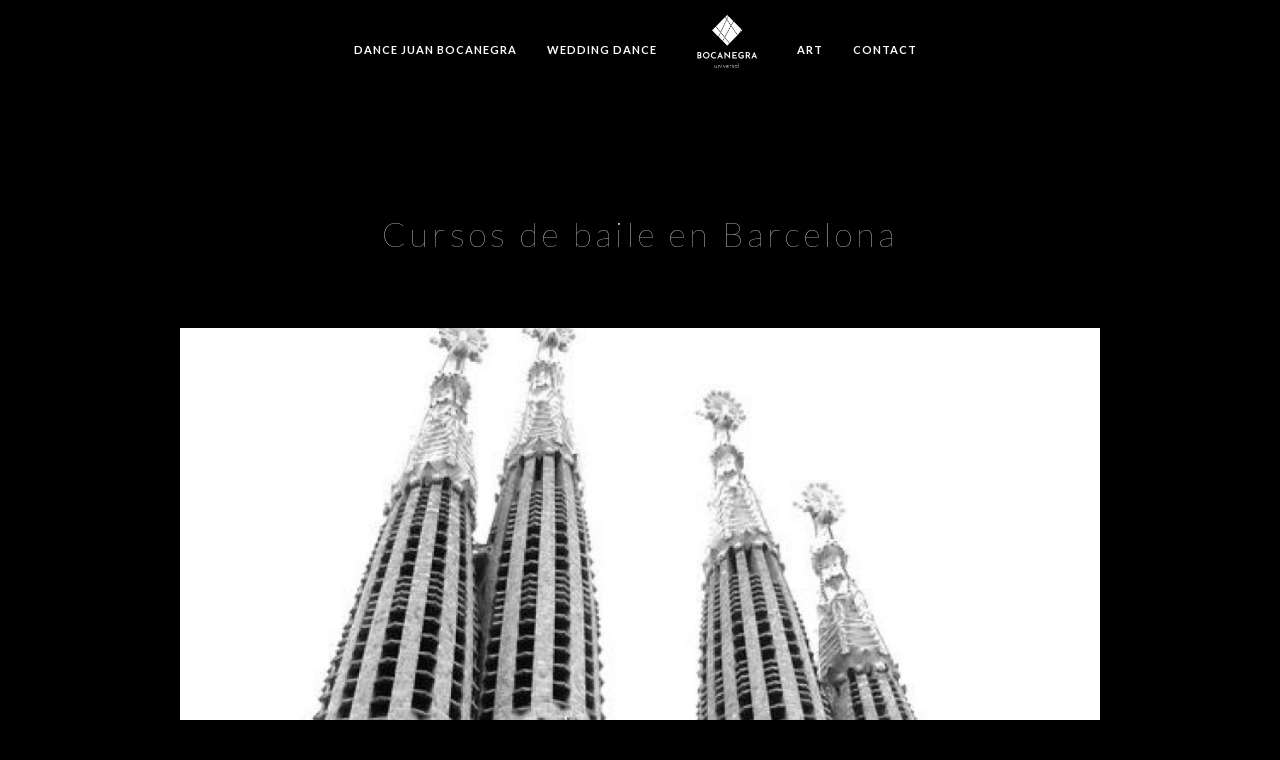

--- FILE ---
content_type: text/html; charset=UTF-8
request_url: https://www.jbocanegra.es/cursos-de-baile-en-barcelona/
body_size: 15371
content:
<!doctype html>
<html lang="es">
<head>
	<meta name="google-site-verification" content="FKUVjgU2aomG9Vz_sXjr6E1MSS7RGC6m8zADCHy-aGk" />
	<meta http-equiv="Content-Type" content="text/html; charset=UTF-8" />
	<meta name="viewport" content="width=device-width, initial-scale=1, maximum-scale=1" />
	<link rel="profile" href="http://gmpg.org/xfn/11" />
	<link rel="pingback" href="https://www.jbocanegra.es/xmlrpc.php" />
	<link rel="shortcut icon" href="https://www.jbocanegra.es/wp-content/uploads/2021/07/BOCANEGRA-logo-3.png" /><meta name='robots' content='index, follow, max-image-preview:large, max-snippet:-1, max-video-preview:-1' />
	<style>img:is([sizes="auto" i], [sizes^="auto," i]) { contain-intrinsic-size: 3000px 1500px }</style>
	
	<!-- This site is optimized with the Yoast SEO plugin v25.8 - https://yoast.com/wordpress/plugins/seo/ -->
	<title>Clases de Bailes de Salón, Salsa, Bachata y Baile Bodas en Barcelona</title>
	<meta name="description" content="Clases de baile particulares de Bailes de Salón, Salsa, Bachata, Pro-Am, Baile Deportivo y Baile para Bodas en Barcelona" />
	<link rel="canonical" href="https://www.jbocanegra.es/cursos-de-baile-en-barcelona/" />
	<meta property="og:locale" content="es_ES" />
	<meta property="og:type" content="article" />
	<meta property="og:title" content="Clases de Bailes de Salón, Salsa, Bachata y Baile Bodas en Barcelona" />
	<meta property="og:description" content="Clases de baile particulares de Bailes de Salón, Salsa, Bachata, Pro-Am, Baile Deportivo y Baile para Bodas en Barcelona" />
	<meta property="og:url" content="https://www.jbocanegra.es/cursos-de-baile-en-barcelona/" />
	<meta property="og:site_name" content="BOCANEGRA UNIVERSAL" />
	<meta property="article:published_time" content="2020-11-10T20:27:27+00:00" />
	<meta property="article:modified_time" content="2022-11-30T17:26:11+00:00" />
	<meta property="og:image" content="https://www.jbocanegra.es/wp-content/uploads/2020/11/cursos-de-baile-en-barcelona-baile-boda-barcelona.png" />
	<meta property="og:image:width" content="1080" />
	<meta property="og:image:height" content="1080" />
	<meta property="og:image:type" content="image/png" />
	<meta name="author" content="Juan Bocanegra" />
	<meta name="twitter:card" content="summary_large_image" />
	<meta name="twitter:creator" content="@BocanegraCBE" />
	<meta name="twitter:site" content="@BocanegraCBE" />
	<meta name="twitter:label1" content="Escrito por" />
	<meta name="twitter:data1" content="Juan Bocanegra" />
	<meta name="twitter:label2" content="Tiempo de lectura" />
	<meta name="twitter:data2" content="2 minutos" />
	<script type="application/ld+json" class="yoast-schema-graph">{"@context":"https://schema.org","@graph":[{"@type":"Article","@id":"https://www.jbocanegra.es/cursos-de-baile-en-barcelona/#article","isPartOf":{"@id":"https://www.jbocanegra.es/cursos-de-baile-en-barcelona/"},"author":{"name":"Juan Bocanegra","@id":"https://www.jbocanegra.es/#/schema/person/0c1a0e75e725adbc2888c52e4743f1b9"},"headline":"Cursos de baile en Barcelona","datePublished":"2020-11-10T20:27:27+00:00","dateModified":"2022-11-30T17:26:11+00:00","mainEntityOfPage":{"@id":"https://www.jbocanegra.es/cursos-de-baile-en-barcelona/"},"wordCount":320,"publisher":{"@id":"https://www.jbocanegra.es/#/schema/person/0c1a0e75e725adbc2888c52e4743f1b9"},"image":{"@id":"https://www.jbocanegra.es/cursos-de-baile-en-barcelona/#primaryimage"},"thumbnailUrl":"https://www.jbocanegra.es/wp-content/uploads/2020/11/cursos-de-baile-en-barcelona-baile-boda-barcelona.png","keywords":["aprender a bailar bachata en barcelona","aprender a bailar bailes de salón en barcelona","aprender a bailar barcelona","aprender a bailar salsa en barcelona","aprender a bailar tango en barcelona","aprender baile de boda en barcelona","aprender baile de novios en barcelona","baila barcelona","baila boda barcelona","Baile barcelona","baile boda barcelona","baile deportivo barcelona","baile novios barcelona","baile nupcial barcelona","baile proam barcelona","bailes de salón barcelona","ball nupcial a barcelona","ballroom dance barcelona","Ballroom dance in Barcelona","barcelona baila","barcelona baile","centros de baile barcelona","clases de bachata en barcelona","Clases de baile Barcelona","Clases de baile barcelona juan bocanegra","Clases de baile en Barcelona","Clases de bailes de salón en barcelona","clases de salsa en barcelona","clases de tango en barcelona","coreografía para bodas en barcelona","coreografia per a nuvis a barcelona","cursos de baile barcelona","dance classes barcelona","dance lessons barcelona","dance lessons in Barcelona","dance school barcelona","dance studio barcelona","dancesport barcelona","el baile de mi boda en barcelona","escola de ball a barcelona","escola de ball barcelona","escuela de baile en barcelona","escuela de danza en barcelona","learn to dance in barcelona","Pro-Am Barcelona","proam ballroom in barcelona","proam barcelona","proam dancesport in barcelona","proam dancestudio in barcelona","salsa bachata barcelona","wedding dance barcelona"],"inLanguage":"es"},{"@type":"WebPage","@id":"https://www.jbocanegra.es/cursos-de-baile-en-barcelona/","url":"https://www.jbocanegra.es/cursos-de-baile-en-barcelona/","name":"Clases de Bailes de Salón, Salsa, Bachata y Baile Bodas en Barcelona","isPartOf":{"@id":"https://www.jbocanegra.es/#website"},"primaryImageOfPage":{"@id":"https://www.jbocanegra.es/cursos-de-baile-en-barcelona/#primaryimage"},"image":{"@id":"https://www.jbocanegra.es/cursos-de-baile-en-barcelona/#primaryimage"},"thumbnailUrl":"https://www.jbocanegra.es/wp-content/uploads/2020/11/cursos-de-baile-en-barcelona-baile-boda-barcelona.png","datePublished":"2020-11-10T20:27:27+00:00","dateModified":"2022-11-30T17:26:11+00:00","description":"Clases de baile particulares de Bailes de Salón, Salsa, Bachata, Pro-Am, Baile Deportivo y Baile para Bodas en Barcelona","breadcrumb":{"@id":"https://www.jbocanegra.es/cursos-de-baile-en-barcelona/#breadcrumb"},"inLanguage":"es","potentialAction":[{"@type":"ReadAction","target":["https://www.jbocanegra.es/cursos-de-baile-en-barcelona/"]}]},{"@type":"ImageObject","inLanguage":"es","@id":"https://www.jbocanegra.es/cursos-de-baile-en-barcelona/#primaryimage","url":"https://www.jbocanegra.es/wp-content/uploads/2020/11/cursos-de-baile-en-barcelona-baile-boda-barcelona.png","contentUrl":"https://www.jbocanegra.es/wp-content/uploads/2020/11/cursos-de-baile-en-barcelona-baile-boda-barcelona.png","width":1080,"height":1080},{"@type":"BreadcrumbList","@id":"https://www.jbocanegra.es/cursos-de-baile-en-barcelona/#breadcrumb","itemListElement":[{"@type":"ListItem","position":1,"name":"Portada","item":"https://www.jbocanegra.es/"},{"@type":"ListItem","position":2,"name":"Cursos de baile en Barcelona"}]},{"@type":"WebSite","@id":"https://www.jbocanegra.es/#website","url":"https://www.jbocanegra.es/","name":"BOCANEGRA UNIVERSAL","description":"Art &amp; Lifestyle","publisher":{"@id":"https://www.jbocanegra.es/#/schema/person/0c1a0e75e725adbc2888c52e4743f1b9"},"potentialAction":[{"@type":"SearchAction","target":{"@type":"EntryPoint","urlTemplate":"https://www.jbocanegra.es/?s={search_term_string}"},"query-input":{"@type":"PropertyValueSpecification","valueRequired":true,"valueName":"search_term_string"}}],"inLanguage":"es"},{"@type":["Person","Organization"],"@id":"https://www.jbocanegra.es/#/schema/person/0c1a0e75e725adbc2888c52e4743f1b9","name":"Juan Bocanegra","image":{"@type":"ImageObject","inLanguage":"es","@id":"https://www.jbocanegra.es/#/schema/person/image/","url":"https://www.jbocanegra.es/wp-content/uploads/2016/06/logo-juan-bocanegra-login.png","contentUrl":"https://www.jbocanegra.es/wp-content/uploads/2016/06/logo-juan-bocanegra-login.png","width":228,"height":39,"caption":"Juan Bocanegra"},"logo":{"@id":"https://www.jbocanegra.es/#/schema/person/image/"},"url":"https://www.jbocanegra.es/author/admin_jbocanegra/"}]}</script>
	<!-- / Yoast SEO plugin. -->


<link rel='dns-prefetch' href='//js.stripe.com' />
<link rel='dns-prefetch' href='//checkout.stripe.com' />
<link rel='dns-prefetch' href='//fonts.googleapis.com' />
<link href='https://fonts.gstatic.com' crossorigin rel='preconnect' />
<link rel="alternate" type="application/rss+xml" title="BOCANEGRA UNIVERSAL &raquo; Feed" href="https://www.jbocanegra.es/feed/" />
<link rel="alternate" type="application/rss+xml" title="BOCANEGRA UNIVERSAL &raquo; Feed de los comentarios" href="https://www.jbocanegra.es/comments/feed/" />
<link rel="alternate" type="application/rss+xml" title="BOCANEGRA UNIVERSAL &raquo; Comentario Cursos de baile en Barcelona del feed" href="https://www.jbocanegra.es/cursos-de-baile-en-barcelona/feed/" />
<script type="text/javascript">
/* <![CDATA[ */
window._wpemojiSettings = {"baseUrl":"https:\/\/s.w.org\/images\/core\/emoji\/16.0.1\/72x72\/","ext":".png","svgUrl":"https:\/\/s.w.org\/images\/core\/emoji\/16.0.1\/svg\/","svgExt":".svg","source":{"concatemoji":"https:\/\/www.jbocanegra.es\/wp-includes\/js\/wp-emoji-release.min.js?ver=6.8.3"}};
/*! This file is auto-generated */
!function(s,n){var o,i,e;function c(e){try{var t={supportTests:e,timestamp:(new Date).valueOf()};sessionStorage.setItem(o,JSON.stringify(t))}catch(e){}}function p(e,t,n){e.clearRect(0,0,e.canvas.width,e.canvas.height),e.fillText(t,0,0);var t=new Uint32Array(e.getImageData(0,0,e.canvas.width,e.canvas.height).data),a=(e.clearRect(0,0,e.canvas.width,e.canvas.height),e.fillText(n,0,0),new Uint32Array(e.getImageData(0,0,e.canvas.width,e.canvas.height).data));return t.every(function(e,t){return e===a[t]})}function u(e,t){e.clearRect(0,0,e.canvas.width,e.canvas.height),e.fillText(t,0,0);for(var n=e.getImageData(16,16,1,1),a=0;a<n.data.length;a++)if(0!==n.data[a])return!1;return!0}function f(e,t,n,a){switch(t){case"flag":return n(e,"\ud83c\udff3\ufe0f\u200d\u26a7\ufe0f","\ud83c\udff3\ufe0f\u200b\u26a7\ufe0f")?!1:!n(e,"\ud83c\udde8\ud83c\uddf6","\ud83c\udde8\u200b\ud83c\uddf6")&&!n(e,"\ud83c\udff4\udb40\udc67\udb40\udc62\udb40\udc65\udb40\udc6e\udb40\udc67\udb40\udc7f","\ud83c\udff4\u200b\udb40\udc67\u200b\udb40\udc62\u200b\udb40\udc65\u200b\udb40\udc6e\u200b\udb40\udc67\u200b\udb40\udc7f");case"emoji":return!a(e,"\ud83e\udedf")}return!1}function g(e,t,n,a){var r="undefined"!=typeof WorkerGlobalScope&&self instanceof WorkerGlobalScope?new OffscreenCanvas(300,150):s.createElement("canvas"),o=r.getContext("2d",{willReadFrequently:!0}),i=(o.textBaseline="top",o.font="600 32px Arial",{});return e.forEach(function(e){i[e]=t(o,e,n,a)}),i}function t(e){var t=s.createElement("script");t.src=e,t.defer=!0,s.head.appendChild(t)}"undefined"!=typeof Promise&&(o="wpEmojiSettingsSupports",i=["flag","emoji"],n.supports={everything:!0,everythingExceptFlag:!0},e=new Promise(function(e){s.addEventListener("DOMContentLoaded",e,{once:!0})}),new Promise(function(t){var n=function(){try{var e=JSON.parse(sessionStorage.getItem(o));if("object"==typeof e&&"number"==typeof e.timestamp&&(new Date).valueOf()<e.timestamp+604800&&"object"==typeof e.supportTests)return e.supportTests}catch(e){}return null}();if(!n){if("undefined"!=typeof Worker&&"undefined"!=typeof OffscreenCanvas&&"undefined"!=typeof URL&&URL.createObjectURL&&"undefined"!=typeof Blob)try{var e="postMessage("+g.toString()+"("+[JSON.stringify(i),f.toString(),p.toString(),u.toString()].join(",")+"));",a=new Blob([e],{type:"text/javascript"}),r=new Worker(URL.createObjectURL(a),{name:"wpTestEmojiSupports"});return void(r.onmessage=function(e){c(n=e.data),r.terminate(),t(n)})}catch(e){}c(n=g(i,f,p,u))}t(n)}).then(function(e){for(var t in e)n.supports[t]=e[t],n.supports.everything=n.supports.everything&&n.supports[t],"flag"!==t&&(n.supports.everythingExceptFlag=n.supports.everythingExceptFlag&&n.supports[t]);n.supports.everythingExceptFlag=n.supports.everythingExceptFlag&&!n.supports.flag,n.DOMReady=!1,n.readyCallback=function(){n.DOMReady=!0}}).then(function(){return e}).then(function(){var e;n.supports.everything||(n.readyCallback(),(e=n.source||{}).concatemoji?t(e.concatemoji):e.wpemoji&&e.twemoji&&(t(e.twemoji),t(e.wpemoji)))}))}((window,document),window._wpemojiSettings);
/* ]]> */
</script>
<link rel='stylesheet' id='dashicons-css' href='https://www.jbocanegra.es/wp-includes/css/dashicons.min.css?ver=6.8.3' type='text/css' media='all' />
<link rel='stylesheet' id='menu-icons-extra-css' href='https://www.jbocanegra.es/wp-content/plugins/menu-icons/css/extra.min.css?ver=0.13.18' type='text/css' media='all' />
<style id='wp-emoji-styles-inline-css' type='text/css'>

	img.wp-smiley, img.emoji {
		display: inline !important;
		border: none !important;
		box-shadow: none !important;
		height: 1em !important;
		width: 1em !important;
		margin: 0 0.07em !important;
		vertical-align: -0.1em !important;
		background: none !important;
		padding: 0 !important;
	}
</style>
<style id='joinchat-button-style-inline-css' type='text/css'>
.wp-block-joinchat-button{border:none!important;text-align:center}.wp-block-joinchat-button figure{display:table;margin:0 auto;padding:0}.wp-block-joinchat-button figcaption{font:normal normal 400 .6em/2em var(--wp--preset--font-family--system-font,sans-serif);margin:0;padding:0}.wp-block-joinchat-button .joinchat-button__qr{background-color:#fff;border:6px solid #25d366;border-radius:30px;box-sizing:content-box;display:block;height:200px;margin:auto;overflow:hidden;padding:10px;width:200px}.wp-block-joinchat-button .joinchat-button__qr canvas,.wp-block-joinchat-button .joinchat-button__qr img{display:block;margin:auto}.wp-block-joinchat-button .joinchat-button__link{align-items:center;background-color:#25d366;border:6px solid #25d366;border-radius:30px;display:inline-flex;flex-flow:row nowrap;justify-content:center;line-height:1.25em;margin:0 auto;text-decoration:none}.wp-block-joinchat-button .joinchat-button__link:before{background:transparent var(--joinchat-ico) no-repeat center;background-size:100%;content:"";display:block;height:1.5em;margin:-.75em .75em -.75em 0;width:1.5em}.wp-block-joinchat-button figure+.joinchat-button__link{margin-top:10px}@media (orientation:landscape)and (min-height:481px),(orientation:portrait)and (min-width:481px){.wp-block-joinchat-button.joinchat-button--qr-only figure+.joinchat-button__link{display:none}}@media (max-width:480px),(orientation:landscape)and (max-height:480px){.wp-block-joinchat-button figure{display:none}}

</style>
<link rel='stylesheet' id='contact-form-7-css' href='https://www.jbocanegra.es/wp-content/plugins/contact-form-7/includes/css/styles.css?ver=6.1.1' type='text/css' media='all' />
<link rel='stylesheet' id='stripe-checkout-button-css' href='https://checkout.stripe.com/v3/checkout/button.css' type='text/css' media='all' />
<link rel='stylesheet' id='simpay-public-css' href='https://www.jbocanegra.es/wp-content/plugins/stripe/includes/core/assets/css/simpay-public.min.css?ver=4.16.1' type='text/css' media='all' />
<link rel='stylesheet' id='MainStyle-css' href='https://www.jbocanegra.es/wp-content/themes/kinetika/style.css?ver=screen' type='text/css' media='all' />
<link rel='stylesheet' id='verticalmenuCSS-css' href='https://www.jbocanegra.es/wp-content/themes/kinetika/css/verticalmenu.css?ver=6.8.3' type='text/css' media='screen' />
<link rel='stylesheet' id='videoJSCSS-css' href='https://www.jbocanegra.es/wp-content/themes/kinetika/js/videojs/video-js.css?ver=6.8.3' type='text/css' media='screen' />
<link rel='stylesheet' id='owlcarousel_css-css' href='https://www.jbocanegra.es/wp-content/themes/kinetika/css/owlcarousel/owl.carousel.css?ver=6.8.3' type='text/css' media='screen' />
<link rel='stylesheet' id='magnific_lightbox-css' href='https://www.jbocanegra.es/wp-content/themes/kinetika/css/magnific/magnific-popup.css?ver=6.8.3' type='text/css' media='screen' />
<link rel='stylesheet' id='Animations-css' href='https://www.jbocanegra.es/wp-content/themes/kinetika/css/animations.css?ver=6.8.3' type='text/css' media='screen' />
<link rel='stylesheet' id='fontAwesome-css' href='https://www.jbocanegra.es/wp-content/themes/kinetika/css/fonts/font-awesome/css/font-awesome.min.css?ver=6.8.3' type='text/css' media='screen' />
<link rel='stylesheet' id='etFonts-css' href='https://www.jbocanegra.es/wp-content/themes/kinetika/css/fonts/et-fonts/et-fonts.css?ver=6.8.3' type='text/css' media='screen' />
<link rel='stylesheet' id='featherFonts-css' href='https://www.jbocanegra.es/wp-content/themes/kinetika/css/fonts/feather-webfont/feather.css?ver=6.8.3' type='text/css' media='screen' />
<link rel='stylesheet' id='lineFonts-css' href='https://www.jbocanegra.es/wp-content/themes/kinetika/css/fonts/fontello/css/fontello.css?ver=6.8.3' type='text/css' media='screen' />
<link rel='stylesheet' id='simepleLineFont-css' href='https://www.jbocanegra.es/wp-content/themes/kinetika/css/fonts/simple-line-icons/simple-line-icons.css?ver=6.8.3' type='text/css' media='screen' />
<link rel='stylesheet' id='css_jplayer-css' href='https://www.jbocanegra.es/wp-content/themes/kinetika/css/html5player/jplayer.dark.css?ver=6.8.3' type='text/css' media='screen' />
<link rel='stylesheet' id='mtheme-ie-css' href='https://www.jbocanegra.es/wp-content/themes/kinetika/css/ie.css?ver=6.8.3' type='text/css' media='all' />
<link rel='stylesheet' id='kinetika-fonts-css' href='//fonts.googleapis.com/css?family=Lato%3A100%2C100i%2C300%2C300i%2C400%2C400i%2C700%2C700i%2C900%2C900i%7CCrimson%2BText%3A400%2C400italic%2C600%2C600italic%2C700%2C700italic%7CPT+Mono&#038;ver=1.0.0' type='text/css' media='all' />
<link rel='stylesheet' id='ResponsiveCSS-css' href='https://www.jbocanegra.es/wp-content/themes/kinetika/css/responsive.css?ver=6.8.3' type='text/css' media='screen' />
<style id='ResponsiveCSS-inline-css' type='text/css'>
.pace,.theme-is-dark .pace { background-image: url(https://www.jbocanegra.es/wp-content/uploads/2021/07/BOCANEGRA-logo-2.png); }
	.pace .pace-progress,.theme-is-dark .pace .pace-progress {
	background:#ffffff;
	background: linear-gradient(left, rgba(0,0,0,0) 0%,rgba(255,255,255,0.65) 100%);
	background: -moz-linear-gradient(left, rgba(0,0,0,0) 0%, rgba(255,255,255,0.65) 100%);
	background: -ms-linear-gradient(left, rgba(0,0,0,0) 0%,rgba(255,255,255,0.65) 100%);
	background: -o-linear-gradient(left, rgba(0,0,0,0) 0%,rgba(255,255,255,0.65) 100%);
	background: -webkit-gradient(linear, left top, right top, color-stop(0%,rgba(0,0,0,0)), color-stop(100%,rgba(255,255,255,0.65)));
	background: -webkit-linear-gradient(left, rgba(0,0,0,0) 0%,rgba(255,255,255,0.65) 100%);
	filter: progid:DXImageTransform.Microsoft.gradient( startColorstr='#ffffff', endColorstr='#ffffff',GradientType=1 );
	}
	
	.pace,.theme-is-dark .pace, .preloader-cover-screen,.theme-is-dark .preloader-cover-screen {
	background-color:#0a0101;
	}
	.logo img { width: 60px; }.stickymenu-zone.sticky-menu-activate .logo img { height:auto; width: 60px; }.logo img { top: 15px; }.vertical-logoimage { width: 300px; }.logo-mobile .logoimage { width: 60px; }.logo-mobile .logoimage { height: auto; }.grid-preloader-accent{fill:#ffffff;}.pace { background-size: 228px auto; }.grecaptcha-badge {opacity:0}
	@media only screen and (max-width: 1024px) {
		
	}
	@media only screen and (min-width: 768px) and (max-width: 959px) {
		
	}
	@media only screen and (max-width: 767px) {
		
	}
	@media only screen and (min-width: 480px) and (max-width: 767px) {
		
	}
.container-wrapper { background: rgba(0,0,0,0.5); }
</style>
<script type="text/javascript" src="https://www.jbocanegra.es/wp-includes/js/jquery/jquery.min.js?ver=3.7.1" id="jquery-core-js"></script>
<script type="text/javascript" src="https://www.jbocanegra.es/wp-includes/js/jquery/jquery-migrate.min.js?ver=3.4.1" id="jquery-migrate-js"></script>
<script type="text/javascript" id="jquery-js-after">
/* <![CDATA[ */
var ajax_var={"url":"https:\/\/www.jbocanegra.es\/wp-admin\/admin-ajax.php","nonce":"d1a7a91d16"};
/* ]]> */
</script>
<script type="text/javascript" src="//www.jbocanegra.es/wp-content/plugins/revslider/sr6/assets/js/rbtools.min.js?ver=6.7.29" async id="tp-tools-js"></script>
<script type="text/javascript" src="//www.jbocanegra.es/wp-content/plugins/revslider/sr6/assets/js/rs6.min.js?ver=6.7.31" async id="revmin-js"></script>
<script type="text/javascript" src="https://www.jbocanegra.es/wp-content/themes/kinetika/js/pace.min.js" id="Pace-js"></script>
<link rel="https://api.w.org/" href="https://www.jbocanegra.es/wp-json/" /><link rel="alternate" title="JSON" type="application/json" href="https://www.jbocanegra.es/wp-json/wp/v2/posts/9310" /><link rel="EditURI" type="application/rsd+xml" title="RSD" href="https://www.jbocanegra.es/xmlrpc.php?rsd" />
<meta name="generator" content="WordPress 6.8.3" />
<link rel='shortlink' href='https://www.jbocanegra.es/?p=9310' />
<link rel="alternate" title="oEmbed (JSON)" type="application/json+oembed" href="https://www.jbocanegra.es/wp-json/oembed/1.0/embed?url=https%3A%2F%2Fwww.jbocanegra.es%2Fcursos-de-baile-en-barcelona%2F" />
<link rel="alternate" title="oEmbed (XML)" type="text/xml+oembed" href="https://www.jbocanegra.es/wp-json/oembed/1.0/embed?url=https%3A%2F%2Fwww.jbocanegra.es%2Fcursos-de-baile-en-barcelona%2F&#038;format=xml" />
<meta name="viewport" content="width=device-width, minimum-scale=1" /><script type="text/javascript">
var mtheme_uri="https://www.jbocanegra.es/wp-content/themes/kinetika";
</script>
<meta name="generator" content="Powered by Slider Revolution 6.7.31 - responsive, Mobile-Friendly Slider Plugin for WordPress with comfortable drag and drop interface." />
<script>function setREVStartSize(e){
			//window.requestAnimationFrame(function() {
				window.RSIW = window.RSIW===undefined ? window.innerWidth : window.RSIW;
				window.RSIH = window.RSIH===undefined ? window.innerHeight : window.RSIH;
				try {
					var pw = document.getElementById(e.c).parentNode.offsetWidth,
						newh;
					pw = pw===0 || isNaN(pw) || (e.l=="fullwidth" || e.layout=="fullwidth") ? window.RSIW : pw;
					e.tabw = e.tabw===undefined ? 0 : parseInt(e.tabw);
					e.thumbw = e.thumbw===undefined ? 0 : parseInt(e.thumbw);
					e.tabh = e.tabh===undefined ? 0 : parseInt(e.tabh);
					e.thumbh = e.thumbh===undefined ? 0 : parseInt(e.thumbh);
					e.tabhide = e.tabhide===undefined ? 0 : parseInt(e.tabhide);
					e.thumbhide = e.thumbhide===undefined ? 0 : parseInt(e.thumbhide);
					e.mh = e.mh===undefined || e.mh=="" || e.mh==="auto" ? 0 : parseInt(e.mh,0);
					if(e.layout==="fullscreen" || e.l==="fullscreen")
						newh = Math.max(e.mh,window.RSIH);
					else{
						e.gw = Array.isArray(e.gw) ? e.gw : [e.gw];
						for (var i in e.rl) if (e.gw[i]===undefined || e.gw[i]===0) e.gw[i] = e.gw[i-1];
						e.gh = e.el===undefined || e.el==="" || (Array.isArray(e.el) && e.el.length==0)? e.gh : e.el;
						e.gh = Array.isArray(e.gh) ? e.gh : [e.gh];
						for (var i in e.rl) if (e.gh[i]===undefined || e.gh[i]===0) e.gh[i] = e.gh[i-1];
											
						var nl = new Array(e.rl.length),
							ix = 0,
							sl;
						e.tabw = e.tabhide>=pw ? 0 : e.tabw;
						e.thumbw = e.thumbhide>=pw ? 0 : e.thumbw;
						e.tabh = e.tabhide>=pw ? 0 : e.tabh;
						e.thumbh = e.thumbhide>=pw ? 0 : e.thumbh;
						for (var i in e.rl) nl[i] = e.rl[i]<window.RSIW ? 0 : e.rl[i];
						sl = nl[0];
						for (var i in nl) if (sl>nl[i] && nl[i]>0) { sl = nl[i]; ix=i;}
						var m = pw>(e.gw[ix]+e.tabw+e.thumbw) ? 1 : (pw-(e.tabw+e.thumbw)) / (e.gw[ix]);
						newh =  (e.gh[ix] * m) + (e.tabh + e.thumbh);
					}
					var el = document.getElementById(e.c);
					if (el!==null && el) el.style.height = newh+"px";
					el = document.getElementById(e.c+"_wrapper");
					if (el!==null && el) {
						el.style.height = newh+"px";
						el.style.display = "block";
					}
				} catch(e){
					console.log("Failure at Presize of Slider:" + e)
				}
			//});
		  };</script>
		<style type="text/css" id="wp-custom-css">
			.post-single-tags { display: none; }		</style>
		</head>
<body class="wp-singular post-template-default single single-post postid-9310 single-format-standard wp-theme-kinetika single-author theme-is-dark middle-logo page-is-not-fullscreen no-title-background theme-fullwidth body-dashboard-push footer-is-on gutenberg-active nosidebar">
<div class="preloader-cover-screen"></div><div class="responsive-menu-wrap">
	<span class="mobile-menu-icon"><i class="mobile-menu-icon-toggle feather-icon-menu"></i></span>
	<div class="mobile-menu-toggle">
				<div class="logo-mobile">
						<a href="https://www.jbocanegra.es/"><img class="logoimage" src="https://www.jbocanegra.es/wp-content/uploads/2021/07/BOCANEGRA-logo-1-2.png" alt="logo" /></a>				</div>
	</div>
</div>
<div class="responsive-mobile-menu">
		<div class="mobile-wpml-lang-selector-wrap">
			</div>
		<div class="mobile-social-header">				
	<div class="footer-column"></div>	</div>
	<form method="get" id="mobile-searchform" action="https://www.jbocanegra.es/">
<input type="text" value="" name="s" id="ms" class="right" />
<button id="mobile-searchbutton" title="Search" type="submit"><i class="feather-icon-search"></i></button>
</form>	<nav>
	<ul id="menu-onepage" class="mtree"><li id="menu-item-10333" class="menu-item menu-item-type-post_type menu-item-object-page current-menu-ancestor current_page_ancestor menu-item-has-children menu-item-10333"><a href="https://www.jbocanegra.es/dance-barcelona-juan-bocanegra/">DANCE JUAN BOCANEGRA</a>
<ul class="sub-menu">
	<li id="menu-item-10456" class="menu-item menu-item-type-post_type menu-item-object-page menu-item-10456"><a href="https://www.jbocanegra.es/inicio/">Nosotros</a></li>
	<li id="menu-item-8912" class="menu-item menu-item-type-custom menu-item-object-custom current-menu-ancestor current-menu-parent menu-item-has-children menu-item-8912"><a href="/#dónde">Dónde</a>
	<ul class="sub-menu">
		<li id="menu-item-9463" class="menu-item menu-item-type-post_type menu-item-object-post menu-item-9463"><a href="https://www.jbocanegra.es/cursos-de-baile-en-sant-vicenc-dels-horts/">Sant Vicenç dels Horts</a></li>
		<li id="menu-item-9461" class="menu-item menu-item-type-post_type menu-item-object-post current-menu-item menu-item-has-children menu-item-9461"><a href="https://www.jbocanegra.es/cursos-de-baile-en-barcelona/" aria-current="page">Barcelona</a>
		<ul class="sub-menu">
			<li id="menu-item-9462" class="menu-item menu-item-type-post_type menu-item-object-post menu-item-9462"><a href="https://www.jbocanegra.es/cursos-de-baile-sarria-sant-gervasi/">Sarrià · Sant Gervasi</a></li>
		</ul>
</li>
		<li id="menu-item-9858" class="menu-item menu-item-type-post_type menu-item-object-post menu-item-9858"><a href="https://www.jbocanegra.es/cursos-de-baile-en-madrid/">Madrid</a></li>
		<li id="menu-item-9891" class="menu-item menu-item-type-post_type menu-item-object-post menu-item-9891"><a href="https://www.jbocanegra.es/baile-nupcial-en-tarragona/">Tarragona</a></li>
		<li id="menu-item-9468" class="menu-item menu-item-type-post_type menu-item-object-post menu-item-9468"><a href="https://www.jbocanegra.es/cursos-de-baile-en-ibiza/">Ibiza</a></li>
		<li id="menu-item-9645" class="menu-item menu-item-type-post_type menu-item-object-post menu-item-9645"><a href="https://www.jbocanegra.es/esplugues/">Esplugues</a></li>
		<li id="menu-item-9764" class="menu-item menu-item-type-post_type menu-item-object-post menu-item-9764"><a href="https://www.jbocanegra.es/cursos-de-baile-en-gava/">Gavá</a></li>
		<li id="menu-item-9791" class="menu-item menu-item-type-post_type menu-item-object-post menu-item-9791"><a href="https://www.jbocanegra.es/cursos-de-ball-a-vic/">Vic</a></li>
		<li id="menu-item-9464" class="menu-item menu-item-type-post_type menu-item-object-post menu-item-9464"><a href="https://www.jbocanegra.es/cursos-de-baile-en-sant-cugat-del-valles/">Sant Cugat del Vallès</a></li>
		<li id="menu-item-9778" class="menu-item menu-item-type-post_type menu-item-object-post menu-item-9778"><a href="https://www.jbocanegra.es/cursos-de-baile-en-sitges/">Sitges</a></li>
		<li id="menu-item-9457" class="menu-item menu-item-type-post_type menu-item-object-post menu-item-9457"><a href="https://www.jbocanegra.es/cursos-de-baile-en-molins-de-rei/">Molins de Rei</a></li>
		<li id="menu-item-9459" class="menu-item menu-item-type-post_type menu-item-object-post menu-item-9459"><a href="https://www.jbocanegra.es/cursos-de-baile-en-sant-just-desvern/">Sant Just Desvern</a></li>
		<li id="menu-item-9626" class="menu-item menu-item-type-post_type menu-item-object-post menu-item-9626"><a href="https://www.jbocanegra.es/cursos-de-baile-en-marbella/">Marbella</a></li>
	</ul>
</li>
	<li id="menu-item-8911" class="menu-item menu-item-type-custom menu-item-object-custom menu-item-has-children menu-item-8911"><a href="/#cursos">Cursos</a>
	<ul class="sub-menu">
		<li id="menu-item-9562" class="menu-item menu-item-type-post_type menu-item-object-page menu-item-9562"><a href="https://www.jbocanegra.es/bailes-de-salon/">Bailes de Salón</a></li>
		<li id="menu-item-9561" class="menu-item menu-item-type-post_type menu-item-object-page menu-item-9561"><a href="https://www.jbocanegra.es/salsa-bachata/">Salsa y Bachata</a></li>
		<li id="menu-item-9557" class="menu-item menu-item-type-post_type menu-item-object-page menu-item-9557"><a href="https://www.jbocanegra.es/clases-proam-barcelona/">Pro-Am</a></li>
		<li id="menu-item-9559" class="menu-item menu-item-type-post_type menu-item-object-page menu-item-9559"><a href="https://www.jbocanegra.es/baile-en-linea/">Baile en Línea</a></li>
		<li id="menu-item-9560" class="menu-item menu-item-type-post_type menu-item-object-page menu-item-9560"><a href="https://www.jbocanegra.es/baile-deportivo/">Baile Deportivo</a></li>
	</ul>
</li>
</ul>
</li>
<li id="menu-item-10472" class="menu-item menu-item-type-post_type menu-item-object-page menu-item-has-children menu-item-10472"><a href="https://www.jbocanegra.es/thedayofyourlife/">WEDDING DANCE</a>
<ul class="sub-menu">
	<li id="menu-item-9558" class="menu-item menu-item-type-post_type menu-item-object-page menu-item-9558"><a href="https://www.jbocanegra.es/baile-para-bodas/">Baile Nupcial</a></li>
	<li id="menu-item-10267" class="menu-item menu-item-type-post_type menu-item-object-page menu-item-has-children menu-item-10267"><a href="https://www.jbocanegra.es/wedding-dance-bocanegra-universal/">Wedding Dance Experience</a>
	<ul class="sub-menu">
		<li id="menu-item-10318" class="menu-item menu-item-type-post_type menu-item-object-post menu-item-10318"><a href="https://www.jbocanegra.es/wedding-dance-experience-in-barcelona/">Barcelona</a></li>
		<li id="menu-item-10319" class="menu-item menu-item-type-post_type menu-item-object-post menu-item-10319"><a href="https://www.jbocanegra.es/wedding-dance-lessons-in-geneva-switzerland/">Geneva</a></li>
		<li id="menu-item-10322" class="menu-item menu-item-type-post_type menu-item-object-post menu-item-10322"><a href="https://www.jbocanegra.es/wedding-dance-lessons-in-belgravia-london/">London</a></li>
		<li id="menu-item-10657" class="menu-item menu-item-type-post_type menu-item-object-post menu-item-10657"><a href="https://www.jbocanegra.es/wedding-dance-experience-in-new-york/">New York</a></li>
		<li id="menu-item-10317" class="menu-item menu-item-type-post_type menu-item-object-post menu-item-10317"><a href="https://www.jbocanegra.es/wedding-dance-lessons-in-paris/">Paris</a></li>
		<li id="menu-item-10321" class="menu-item menu-item-type-post_type menu-item-object-post menu-item-10321"><a href="https://www.jbocanegra.es/wedding-dance-lessons-in-monte-carlo-monaco/">Monaco</a></li>
		<li id="menu-item-10315" class="menu-item menu-item-type-post_type menu-item-object-post menu-item-10315"><a href="https://www.jbocanegra.es/wedding-dance-lessons-in-zurich-canton-of-zug-and-geneva/">Zurich</a></li>
		<li id="menu-item-10314" class="menu-item menu-item-type-post_type menu-item-object-post menu-item-10314"><a href="https://www.jbocanegra.es/wedding-dance-in-deep-water-bay-the-peak-hong-kong/">Hong Kong</a></li>
		<li id="menu-item-10316" class="menu-item menu-item-type-post_type menu-item-object-post menu-item-10316"><a href="https://www.jbocanegra.es/wedding-dance-lessons-in-abu-dhabi/">Abu Dhabi</a></li>
		<li id="menu-item-10320" class="menu-item menu-item-type-post_type menu-item-object-post menu-item-10320"><a href="https://www.jbocanegra.es/wedding-dance-lessons-in-dubai/">Dubai</a></li>
	</ul>
</li>
</ul>
</li>
<li id="menu-item-10787" class="menu-item menu-item-type-post_type menu-item-object-page menu-item-has-children menu-item-10787"><a href="https://www.jbocanegra.es/art/">ART</a>
<ul class="sub-menu">
	<li id="menu-item-10457" class="menu-item menu-item-type-post_type menu-item-object-page menu-item-10457"><a href="https://www.jbocanegra.es/paintings/">Paintings</a></li>
</ul>
</li>
<li id="menu-item-10813" class="menu-item menu-item-type-post_type menu-item-object-page menu-item-10813"><a href="https://www.jbocanegra.es/contacto/">CONTACT</a></li>
</ul>	</nav>
	<div class="cleafix"></div>
</div>	<div class="stickymenu-zone outer-wrap">
		<div class="outer-header-wrap clearfix">
			<nav>
				<div class="mainmenu-navigation">
						<div class="header-logo-section"><div class="logo"><a href="https://www.jbocanegra.es/"><img class="logo-theme-main" src="https://www.jbocanegra.es/wp-content/uploads/2021/07/BOCANEGRA-logo-1-2.png" alt="logo" /></a></div></div>								<div class="homemenu">
							<ul id="menu-onepage-1" class="sf-menu mtheme-left-menu"><li class="menu-item menu-item-type-post_type menu-item-object-page current-menu-ancestor current_page_ancestor menu-item-has-children menu-item-10333"><a href="https://www.jbocanegra.es/dance-barcelona-juan-bocanegra/">DANCE JUAN BOCANEGRA</a>
<ul class="sub-menu">
	<li class="menu-item menu-item-type-post_type menu-item-object-page menu-item-10456"><a href="https://www.jbocanegra.es/inicio/">Nosotros</a></li>
	<li class="menu-item menu-item-type-custom menu-item-object-custom current-menu-ancestor current-menu-parent menu-item-has-children menu-item-8912"><a href="/#dónde">Dónde</a>
	<ul class="sub-menu">
		<li class="menu-item menu-item-type-post_type menu-item-object-post menu-item-9463"><a href="https://www.jbocanegra.es/cursos-de-baile-en-sant-vicenc-dels-horts/">Sant Vicenç dels Horts</a></li>
		<li class="menu-item menu-item-type-post_type menu-item-object-post current-menu-item menu-item-has-children menu-item-9461"><a href="https://www.jbocanegra.es/cursos-de-baile-en-barcelona/" aria-current="page">Barcelona</a>
		<ul class="sub-menu">
			<li class="menu-item menu-item-type-post_type menu-item-object-post menu-item-9462"><a href="https://www.jbocanegra.es/cursos-de-baile-sarria-sant-gervasi/">Sarrià · Sant Gervasi</a></li>
		</ul>
</li>
		<li class="menu-item menu-item-type-post_type menu-item-object-post menu-item-9858"><a href="https://www.jbocanegra.es/cursos-de-baile-en-madrid/">Madrid</a></li>
		<li class="menu-item menu-item-type-post_type menu-item-object-post menu-item-9891"><a href="https://www.jbocanegra.es/baile-nupcial-en-tarragona/">Tarragona</a></li>
		<li class="menu-item menu-item-type-post_type menu-item-object-post menu-item-9468"><a href="https://www.jbocanegra.es/cursos-de-baile-en-ibiza/">Ibiza</a></li>
		<li class="menu-item menu-item-type-post_type menu-item-object-post menu-item-9645"><a href="https://www.jbocanegra.es/esplugues/">Esplugues</a></li>
		<li class="menu-item menu-item-type-post_type menu-item-object-post menu-item-9764"><a href="https://www.jbocanegra.es/cursos-de-baile-en-gava/">Gavá</a></li>
		<li class="menu-item menu-item-type-post_type menu-item-object-post menu-item-9791"><a href="https://www.jbocanegra.es/cursos-de-ball-a-vic/">Vic</a></li>
		<li class="menu-item menu-item-type-post_type menu-item-object-post menu-item-9464"><a href="https://www.jbocanegra.es/cursos-de-baile-en-sant-cugat-del-valles/">Sant Cugat del Vallès</a></li>
		<li class="menu-item menu-item-type-post_type menu-item-object-post menu-item-9778"><a href="https://www.jbocanegra.es/cursos-de-baile-en-sitges/">Sitges</a></li>
		<li class="menu-item menu-item-type-post_type menu-item-object-post menu-item-9457"><a href="https://www.jbocanegra.es/cursos-de-baile-en-molins-de-rei/">Molins de Rei</a></li>
		<li class="menu-item menu-item-type-post_type menu-item-object-post menu-item-9459"><a href="https://www.jbocanegra.es/cursos-de-baile-en-sant-just-desvern/">Sant Just Desvern</a></li>
		<li class="menu-item menu-item-type-post_type menu-item-object-post menu-item-9626"><a href="https://www.jbocanegra.es/cursos-de-baile-en-marbella/">Marbella</a></li>
	</ul>
</li>
	<li class="menu-item menu-item-type-custom menu-item-object-custom menu-item-has-children menu-item-8911"><a href="/#cursos">Cursos</a>
	<ul class="sub-menu">
		<li class="menu-item menu-item-type-post_type menu-item-object-page menu-item-9562"><a href="https://www.jbocanegra.es/bailes-de-salon/">Bailes de Salón</a></li>
		<li class="menu-item menu-item-type-post_type menu-item-object-page menu-item-9561"><a href="https://www.jbocanegra.es/salsa-bachata/">Salsa y Bachata</a></li>
		<li class="menu-item menu-item-type-post_type menu-item-object-page menu-item-9557"><a href="https://www.jbocanegra.es/clases-proam-barcelona/">Pro-Am</a></li>
		<li class="menu-item menu-item-type-post_type menu-item-object-page menu-item-9559"><a href="https://www.jbocanegra.es/baile-en-linea/">Baile en Línea</a></li>
		<li class="menu-item menu-item-type-post_type menu-item-object-page menu-item-9560"><a href="https://www.jbocanegra.es/baile-deportivo/">Baile Deportivo</a></li>
	</ul>
</li>
</ul>
</li>
<li class="menu-item menu-item-type-post_type menu-item-object-page menu-item-has-children menu-item-10472"><a href="https://www.jbocanegra.es/thedayofyourlife/">WEDDING DANCE</a>
<ul class="sub-menu">
	<li class="menu-item menu-item-type-post_type menu-item-object-page menu-item-9558"><a href="https://www.jbocanegra.es/baile-para-bodas/">Baile Nupcial</a></li>
	<li class="menu-item menu-item-type-post_type menu-item-object-page menu-item-has-children menu-item-10267"><a href="https://www.jbocanegra.es/wedding-dance-bocanegra-universal/">Wedding Dance Experience</a>
	<ul class="sub-menu">
		<li class="menu-item menu-item-type-post_type menu-item-object-post menu-item-10318"><a href="https://www.jbocanegra.es/wedding-dance-experience-in-barcelona/">Barcelona</a></li>
		<li class="menu-item menu-item-type-post_type menu-item-object-post menu-item-10319"><a href="https://www.jbocanegra.es/wedding-dance-lessons-in-geneva-switzerland/">Geneva</a></li>
		<li class="menu-item menu-item-type-post_type menu-item-object-post menu-item-10322"><a href="https://www.jbocanegra.es/wedding-dance-lessons-in-belgravia-london/">London</a></li>
		<li class="menu-item menu-item-type-post_type menu-item-object-post menu-item-10657"><a href="https://www.jbocanegra.es/wedding-dance-experience-in-new-york/">New York</a></li>
		<li class="menu-item menu-item-type-post_type menu-item-object-post menu-item-10317"><a href="https://www.jbocanegra.es/wedding-dance-lessons-in-paris/">Paris</a></li>
		<li class="menu-item menu-item-type-post_type menu-item-object-post menu-item-10321"><a href="https://www.jbocanegra.es/wedding-dance-lessons-in-monte-carlo-monaco/">Monaco</a></li>
		<li class="menu-item menu-item-type-post_type menu-item-object-post menu-item-10315"><a href="https://www.jbocanegra.es/wedding-dance-lessons-in-zurich-canton-of-zug-and-geneva/">Zurich</a></li>
		<li class="menu-item menu-item-type-post_type menu-item-object-post menu-item-10314"><a href="https://www.jbocanegra.es/wedding-dance-in-deep-water-bay-the-peak-hong-kong/">Hong Kong</a></li>
		<li class="menu-item menu-item-type-post_type menu-item-object-post menu-item-10316"><a href="https://www.jbocanegra.es/wedding-dance-lessons-in-abu-dhabi/">Abu Dhabi</a></li>
		<li class="menu-item menu-item-type-post_type menu-item-object-post menu-item-10320"><a href="https://www.jbocanegra.es/wedding-dance-lessons-in-dubai/">Dubai</a></li>
	</ul>
</li>
</ul>
</li>
<li class="menu-item menu-item-type-post_type menu-item-object-page menu-item-has-children menu-item-10787"><a href="https://www.jbocanegra.es/art/">ART</a>
<ul class="sub-menu">
	<li class="menu-item menu-item-type-post_type menu-item-object-page menu-item-10457"><a href="https://www.jbocanegra.es/paintings/">Paintings</a></li>
</ul>
</li>
<li class="menu-item menu-item-type-post_type menu-item-object-page menu-item-10813"><a href="https://www.jbocanegra.es/contacto/">CONTACT</a></li>
</ul>							</div>
											</div>
			</nav>
		</div>
	</div>
		<div class="wpml-lang-selector-wrap">
			</div>
	<div id="home" class="container-wrapper container-fullwidth"><div class="title-container-outer-wrap">
	<div class="title-container-wrap">
	<div class="title-container clearfix">
						<div class="entry-title">
			<h1 class="entry-title">
										Cursos de baile en Barcelona						</h1>
		</div>
			</div>
	</div>
</div><div class="container clearfix"><div class="contents-wrap fullwidth-column">
		<div class="post--wrapper">
			<div id="post-9310" class="post-9310 post type-post status-publish format-standard has-post-thumbnail hentry category-sin-categoria tag-aprender-a-bailar-bachata-en-barcelona tag-aprender-a-bailar-bailes-de-salon-en-barcelona tag-aprender-a-bailar-barcelona tag-aprender-a-bailar-salsa-en-barcelona tag-aprender-a-bailar-tango-en-barcelona tag-aprender-baile-de-boda-en-barcelona tag-aprender-baile-de-novios-en-barcelona tag-baila-barcelona tag-baila-boda-barcelona tag-baile-barcelona tag-baile-boda-barcelona tag-baile-deportivo-barcelona tag-baile-novios-barcelona tag-baile-nupcial-barcelona tag-baile-proam-barcelona tag-bailes-de-salon-barcelona tag-ball-nupcial-a-barcelona tag-ballroom-dance-barcelona tag-ballroom-dance-in-barcelona tag-barcelona-baila tag-barcelona-baile tag-centros-de-baile-barcelona tag-clases-de-bachata-en-barcelona tag-clases-de-baile-barcelona tag-clases-de-baile-barcelona-juan-bocanegra tag-clases-de-baile-en-barcelona tag-clases-de-bailes-de-salon-en-barcelona tag-clases-de-salsa-en-barcelona tag-clases-de-tango-en-barcelona tag-coreografia-para-bodas-en-barcelona tag-coreografia-per-a-nuvis-a-barcelona tag-cursos-de-baile-barcelona tag-dance-classes-barcelona tag-dance-lessons-barcelona tag-dance-lessons-in-barcelona tag-dance-school-barcelona tag-dance-studio-barcelona tag-dancesport-barcelona tag-el-baile-de-mi-boda-en-barcelona tag-escola-de-ball-a-barcelona tag-escola-de-ball-barcelona tag-escuela-de-baile-en-barcelona tag-escuela-de-danza-en-barcelona tag-learn-to-dance-in-barcelona tag-pro-am-barcelona tag-proam-ballroom-in-barcelona tag-proam-barcelona tag-proam-dancesport-in-barcelona tag-proam-dancestudio-in-barcelona tag-salsa-bachata-barcelona tag-wedding-dance-barcelona">
<div class="post-format-media"><a class="postsummaryimage" href="https://www.jbocanegra.es/cursos-de-baile-en-barcelona/"><img src="https://www.jbocanegra.es/wp-content/uploads/2020/11/cursos-de-baile-en-barcelona-baile-boda-barcelona.png" alt="" /></a></div><div class="entry-content postformat_contents clearfix">
<div class="fullcontent-spacing"><article>
<p style="text-align: center;"> </p>
<p>&nbsp;</p>
<p><span style="color: #ffffff;">Dance Barcelona · Juan Bocanegra ofrece sus servicios en Barcelona, capital de Cataluña.</span></p>
<p><span style="color: #ffffff;">Barcelona ha sido escenario de diversos acontecimientos internacionales que han contribuido a consolidarla, desarrollarla y darle proyección mundial. Los más relevantes han sido la Exposición Universal de 1888, la Exposición Internacional de 1929 y los Juegos Olímpicos de 1992.</span></p>
<p><span style="color: #ffffff;">

</span></p>
<p><span style="color: #ffffff;">Nuestro centro ha organizado un curso de baile, para todos aquellos que quieran descubrir el apasionante mundo de bailar.</span></p>
<p><span style="color: #ffffff;">Nuestros maestros dan la libertad de dejar elegir a los alumnos qué modalidad de baile prefieren y la cantidad de ellos. </span></p>
<p><span style="color: #ffffff;">Ofrecemos las siguientes modalidades: El Vals Inglés, el Foxtrot, el Tango, la Bachata, el Vals Vienés, el Quickstep, el Bolero, la Salsa, el Chachachá, la Samba, el Pasodoble y el Jive.</span></p>
<p><span style="color: #ffffff;">



</span></p>
<h3 class="wp-block-heading"><span style="color: #ffffff;">Baile en pareja:</span></h3>
<p><span style="color: #ffffff;">

</span></p>
<p><span style="color: #ffffff;">Para alumnos que quieran descubrir el baile en pareja, ofrecemos clases particulares a domicilio o en nuestras salas de baile.</span></p>
<p><span style="color: #ffffff;">

</span></p>
<h3 class="wp-block-heading"><span style="color: #ffffff;">Professional-Amateur (<em>Pro-Am</em>):</span></h3>
<p><span style="color: #ffffff;">

</span></p>
<p><span style="color: #ffffff;">Clases particulares para alumnas y alumnos que no tienen pareja. Para los que quieren descubrir el apasionante mundo de bailar con un profesional y dejarse llevar por bailarines con más de 15 años de experiencia. El alumno podrá decidir qué baile o bailes quiere aprender durante el curso intensivo. Horario a convenir entre el alumno y el maestro.</span></p>
<h3><span style="color: #ffffff;">Baile para bodas:</span></h3>
<p><span style="color: #ffffff;"> Ofrecemos clases personalizadas dónde los alumnos pueden elegir todos los detalles, para crear un Show en el día más especial de sus vidas. Podréis elegir las músicas que más os gusten y crearemos una coreografía única, adaptada a vuestras necesidades. Las coreografías grupales también son una opción para hacer partícipe a vuestros familiares y amigos. Haz tu boda única y diferente!</span></p>
<p><strong><span style="color: #ffffff;"><a style="color: #ffffff;" href="https://www.jbocanegra.es/baile-para-bodas/">¡Aquí puedes mirar nuestros Wedding Dance Packages!</a></span></strong></p>
<p><iframe title="Baile Nupcial • Wedding Dance" width="756" height="425" src="https://www.youtube.com/embed/8V87WoTBY38?feature=oembed" frameborder="0" allow="accelerometer; autoplay; clipboard-write; encrypted-media; gyroscope; picture-in-picture" allowfullscreen></iframe></p>
<p>&nbsp;</p>
<p style="text-align: center;"><span style="color: #ffffff;"><strong>Contacte con nosotros y empiece a bailar!</strong></span></p>
<p style="text-align: center;"><span style="color: #ffffff;"><strong>Teléfono 697 285 331</strong></span></p>
<p>&nbsp;</p>






</article></div><ul class="portfolio-share">
<li class="share-this-fa-facebook"><a title="Share" target="_blank" href="http://www.facebook.com/sharer.php?u=https://www.jbocanegra.es/cursos-de-baile-en-barcelona/&#038;t=Cursos+de+baile+en+Barcelona"><i class="fa fa-facebook"></i></a></li><li class="share-this-fa-twitter"><a title="Share" target="_blank" href="http://twitter.com/home?status=Cursos+de+baile+en+Barcelona+https://www.jbocanegra.es/cursos-de-baile-en-barcelona/"><i class="fa fa-twitter"></i></a></li><li class="share-this-fa-linkedin"><a title="Share" target="_blank" href="http://linkedin.com/shareArticle?mini=true&#038;url=https://www.jbocanegra.es/cursos-de-baile-en-barcelona/&#038;title=Cursos+de+baile+en+Barcelona"><i class="fa fa-linkedin"></i></a></li><li class="share-this-fa-google-plus"><a title="Share" target="_blank" href="https://plus.google.com/share?url=https://www.jbocanegra.es/cursos-de-baile-en-barcelona/"><i class="fa fa-google-plus"></i></a></li><li class="share-this-fa-reddit"><a title="Share" target="_blank" href="http://reddit.com/submit?url=https://www.jbocanegra.es/cursos-de-baile-en-barcelona/&#038;title=Cursos+de+baile+en+Barcelona"><i class="fa fa-reddit"></i></a></li><li class="share-this-fa-tumblr"><a title="Share" target="_blank" href="http://www.tumblr.com/share/link?url=https://www.jbocanegra.es/cursos-de-baile-en-barcelona/&#038;name=Cursos+de+baile+en+Barcelona&#038;description=Cursos+de+baile+en+Barcelona"><i class="fa fa-tumblr"></i></a></li><li class="share-this-fa-pinterest"><a title="Share" target="_blank" href="http://pinterest.com/pin/create/bookmarklet/?media=https://www.jbocanegra.es/wp-content/uploads/2020/11/cursos-de-baile-en-barcelona-baile-boda-barcelona.png&#038;url=https://www.jbocanegra.es/cursos-de-baile-en-barcelona/&#038;is_video=false&#038;description=Cursos+de+baile+en+Barcelona"><i class="fa fa-pinterest"></i></a></li><li class="share-this-fa-envelope"><a title="Share" target="_blank" href="mailto:email@address.com?subject=Interesting%20Link&#038;body=Cursos%20de%20baile%20en%20Barcelona%20https://www.jbocanegra.es/cursos-de-baile-en-barcelona/"><i class="fa fa-envelope"></i></a></li><li class="share-indicate">Share</li>
</ul></div>
<div class="postsummarywrap">

	<div class="datecomment clearfix">
		<div class="post-single-tags"><i class="feather-icon-tag"></i><a href="https://www.jbocanegra.es/tag/aprender-a-bailar-bachata-en-barcelona/" rel="tag">aprender a bailar bachata en barcelona</a> <a href="https://www.jbocanegra.es/tag/aprender-a-bailar-bailes-de-salon-en-barcelona/" rel="tag">aprender a bailar bailes de salón en barcelona</a> <a href="https://www.jbocanegra.es/tag/aprender-a-bailar-barcelona/" rel="tag">aprender a bailar barcelona</a> <a href="https://www.jbocanegra.es/tag/aprender-a-bailar-salsa-en-barcelona/" rel="tag">aprender a bailar salsa en barcelona</a> <a href="https://www.jbocanegra.es/tag/aprender-a-bailar-tango-en-barcelona/" rel="tag">aprender a bailar tango en barcelona</a> <a href="https://www.jbocanegra.es/tag/aprender-baile-de-boda-en-barcelona/" rel="tag">aprender baile de boda en barcelona</a> <a href="https://www.jbocanegra.es/tag/aprender-baile-de-novios-en-barcelona/" rel="tag">aprender baile de novios en barcelona</a> <a href="https://www.jbocanegra.es/tag/baila-barcelona/" rel="tag">baila barcelona</a> <a href="https://www.jbocanegra.es/tag/baila-boda-barcelona/" rel="tag">baila boda barcelona</a> <a href="https://www.jbocanegra.es/tag/baile-barcelona/" rel="tag">Baile barcelona</a> <a href="https://www.jbocanegra.es/tag/baile-boda-barcelona/" rel="tag">baile boda barcelona</a> <a href="https://www.jbocanegra.es/tag/baile-deportivo-barcelona/" rel="tag">baile deportivo barcelona</a> <a href="https://www.jbocanegra.es/tag/baile-novios-barcelona/" rel="tag">baile novios barcelona</a> <a href="https://www.jbocanegra.es/tag/baile-nupcial-barcelona/" rel="tag">baile nupcial barcelona</a> <a href="https://www.jbocanegra.es/tag/baile-proam-barcelona/" rel="tag">baile proam barcelona</a> <a href="https://www.jbocanegra.es/tag/bailes-de-salon-barcelona/" rel="tag">bailes de salón barcelona</a> <a href="https://www.jbocanegra.es/tag/ball-nupcial-a-barcelona/" rel="tag">ball nupcial a barcelona</a> <a href="https://www.jbocanegra.es/tag/ballroom-dance-barcelona/" rel="tag">ballroom dance barcelona</a> <a href="https://www.jbocanegra.es/tag/ballroom-dance-in-barcelona/" rel="tag">Ballroom dance in Barcelona</a> <a href="https://www.jbocanegra.es/tag/barcelona-baila/" rel="tag">barcelona baila</a> <a href="https://www.jbocanegra.es/tag/barcelona-baile/" rel="tag">barcelona baile</a> <a href="https://www.jbocanegra.es/tag/centros-de-baile-barcelona/" rel="tag">centros de baile barcelona</a> <a href="https://www.jbocanegra.es/tag/clases-de-bachata-en-barcelona/" rel="tag">clases de bachata en barcelona</a> <a href="https://www.jbocanegra.es/tag/clases-de-baile-barcelona/" rel="tag">Clases de baile Barcelona</a> <a href="https://www.jbocanegra.es/tag/clases-de-baile-barcelona-juan-bocanegra/" rel="tag">Clases de baile barcelona juan bocanegra</a> <a href="https://www.jbocanegra.es/tag/clases-de-baile-en-barcelona/" rel="tag">Clases de baile en Barcelona</a> <a href="https://www.jbocanegra.es/tag/clases-de-bailes-de-salon-en-barcelona/" rel="tag">Clases de bailes de salón en barcelona</a> <a href="https://www.jbocanegra.es/tag/clases-de-salsa-en-barcelona/" rel="tag">clases de salsa en barcelona</a> <a href="https://www.jbocanegra.es/tag/clases-de-tango-en-barcelona/" rel="tag">clases de tango en barcelona</a> <a href="https://www.jbocanegra.es/tag/coreografia-para-bodas-en-barcelona/" rel="tag">coreografía para bodas en barcelona</a> <a href="https://www.jbocanegra.es/tag/coreografia-per-a-nuvis-a-barcelona/" rel="tag">coreografia per a nuvis a barcelona</a> <a href="https://www.jbocanegra.es/tag/cursos-de-baile-barcelona/" rel="tag">cursos de baile barcelona</a> <a href="https://www.jbocanegra.es/tag/dance-classes-barcelona/" rel="tag">dance classes barcelona</a> <a href="https://www.jbocanegra.es/tag/dance-lessons-barcelona/" rel="tag">dance lessons barcelona</a> <a href="https://www.jbocanegra.es/tag/dance-lessons-in-barcelona/" rel="tag">dance lessons in Barcelona</a> <a href="https://www.jbocanegra.es/tag/dance-school-barcelona/" rel="tag">dance school barcelona</a> <a href="https://www.jbocanegra.es/tag/dance-studio-barcelona/" rel="tag">dance studio barcelona</a> <a href="https://www.jbocanegra.es/tag/dancesport-barcelona/" rel="tag">dancesport barcelona</a> <a href="https://www.jbocanegra.es/tag/el-baile-de-mi-boda-en-barcelona/" rel="tag">el baile de mi boda en barcelona</a> <a href="https://www.jbocanegra.es/tag/escola-de-ball-a-barcelona/" rel="tag">escola de ball a barcelona</a> <a href="https://www.jbocanegra.es/tag/escola-de-ball-barcelona/" rel="tag">escola de ball barcelona</a> <a href="https://www.jbocanegra.es/tag/escuela-de-baile-en-barcelona/" rel="tag">escuela de baile en barcelona</a> <a href="https://www.jbocanegra.es/tag/escuela-de-danza-en-barcelona/" rel="tag">escuela de danza en barcelona</a> <a href="https://www.jbocanegra.es/tag/learn-to-dance-in-barcelona/" rel="tag">learn to dance in barcelona</a> <a href="https://www.jbocanegra.es/tag/pro-am-barcelona/" rel="tag">Pro-Am Barcelona</a> <a href="https://www.jbocanegra.es/tag/proam-ballroom-in-barcelona/" rel="tag">proam ballroom in barcelona</a> <a href="https://www.jbocanegra.es/tag/proam-barcelona/" rel="tag">proam barcelona</a> <a href="https://www.jbocanegra.es/tag/proam-dancesport-in-barcelona/" rel="tag">proam dancesport in barcelona</a> <a href="https://www.jbocanegra.es/tag/proam-dancestudio-in-barcelona/" rel="tag">proam dancestudio in barcelona</a> <a href="https://www.jbocanegra.es/tag/salsa-bachata-barcelona/" rel="tag">salsa bachata barcelona</a> <a href="https://www.jbocanegra.es/tag/wedding-dance-barcelona/" rel="tag">wedding dance barcelona</a></div>					<i class="feather-icon-paper"></i>
		<span class="post-meta-category">
			<a href="https://www.jbocanegra.es/category/sin-categoria/" rel="category tag">Sin categoría</a>		</span>
				<span class="post-single-meta">
						<span class="post-meta-time">
			<i class="feather-icon-clock"></i>
			<a href="https://www.jbocanegra.es/cursos-de-baile-en-barcelona/" title="Permalink to Cursos de baile en Barcelona" rel="bookmark">
			<span class="date updated">21:27 , 10/11/2020</span>			</a>
			</span>
					</span>
	</div>
</div></div>			
<!-- You can start editing here. -->

			<!-- If comments are closed. -->
		<p class="no-comments">Comments are closed.</p>
	

		</div>
</div>
<div class="contentclearfix clearfix"></div>
</div>
<footer>
<div id="goto-top" title="top of page"><i class="fa fa-chevron-up"></i></div>
	<div class="footer-container-wrap clearfix">
		<div class="footer-container clearfix">
			<div id="footer" class="sidebar widgetized clearfix">
				<div class="footer-column"><div class="sidebar-widget"><aside id="text-2" class="widget widget_text">			<div class="textwidget"><img src="https://www.jbocanegra.es/wp-content/uploads/2021/10/logo-pequeno-blanco-universal.png" /></div>
		</aside></div><div class="sidebar-widget"><aside id="contact_details-2" class="widget mtheme_contact_widget"><h3>CONTACT US · CONTACTA CON NOSOTROS</h3>			<ul class="contact_address_block">
			<li class="about_info">Contact us and enjoy our services · Llámanos o escríbenos para informarte sobre nuestros servicios</li>			<li><span class="contact_name">BOCANEGRA UNIVERSAL</span></li>						<li>
									</li>
			
			<li><span class="contact_phone">+34 697 285 331</span></li>						<li><span class="contact_email"><a href="mailto:in&#102;&#111;&#64;&#106;bo&#99;&#97;&#110;&#101;gra.e&#115;">i&#110;f&#111;&#64;j&#98;&#111;ca&#110;&#101;&#103;ra&#46;es</a></span></li>			</ul>
		</aside></div><div class="sidebar-widget"><aside id="msocial-widget-2" class="widget MSocial_Widget"><div class="social-header-wrap"><ul>				<li class="social-icon">
				<a class="ntips" title="Facebook" href="https://www.facebook.com/bocanegrauniversal"  target="_blank">
					<i class="fa fa-facebook"></i>
				</a>
				</li>
								<li class="social-icon">
				<a class="ntips" title="Twitter" href="https://twitter.com/dancebocanegra"  target="_blank">
					<i class="fa fa-twitter"></i>
				</a>
				</li>
								<li class="social-icon">
				<a class="ntips" title="Instagram" href="https://www.instagram.com/bocanegra_universal"  target="_blank">
					<i class="fa fa-instagram"></i>
				</a>
				</li>
				</ul></div></aside></div></div>			</div>	
		</div>
	</div>
	<div id="copyright">&copy; 2026 Juan Bocanegra · <a href="/aviso-legal/" title="Aviso legal y política de privacidad">Aviso legal</a> · <a href="/informacion-sobre-cookies/" title="Información sobre Cookies">Información sobre cookies</a>.</div></footer>
</div>
		<script>
			window.RS_MODULES = window.RS_MODULES || {};
			window.RS_MODULES.modules = window.RS_MODULES.modules || {};
			window.RS_MODULES.waiting = window.RS_MODULES.waiting || [];
			window.RS_MODULES.defered = false;
			window.RS_MODULES.moduleWaiting = window.RS_MODULES.moduleWaiting || {};
			window.RS_MODULES.type = 'compiled';
		</script>
		<script type="speculationrules">
{"prefetch":[{"source":"document","where":{"and":[{"href_matches":"\/*"},{"not":{"href_matches":["\/wp-*.php","\/wp-admin\/*","\/wp-content\/uploads\/*","\/wp-content\/*","\/wp-content\/plugins\/*","\/wp-content\/themes\/kinetika\/*","\/*\\?(.+)"]}},{"not":{"selector_matches":"a[rel~=\"nofollow\"]"}},{"not":{"selector_matches":".no-prefetch, .no-prefetch a"}}]},"eagerness":"conservative"}]}
</script>

<div class="joinchat joinchat--left joinchat--btn" data-settings='{"telephone":"34697285331","mobile_only":false,"button_delay":3,"whatsapp_web":false,"qr":false,"message_views":2,"message_delay":10,"message_badge":false,"message_send":"","message_hash":""}' hidden aria-hidden="false">
	<div class="joinchat__button" role="button" tabindex="0">
							</div>
			</div>
<link rel='stylesheet' id='joinchat-css' href='https://www.jbocanegra.es/wp-content/plugins/creame-whatsapp-me/public/css/joinchat-btn.min.css?ver=6.0.7' type='text/css' media='all' />
<style id='joinchat-inline-css' type='text/css'>
.joinchat{--ch:142;--cs:70%;--cl:49%;--bw:1}
</style>
<link rel='stylesheet' id='rs-plugin-settings-css' href='//www.jbocanegra.es/wp-content/plugins/revslider/sr6/assets/css/rs6.css?ver=6.7.31' type='text/css' media='all' />
<style id='rs-plugin-settings-inline-css' type='text/css'>
#rs-demo-id {}
</style>
<script type="text/javascript" src="https://www.jbocanegra.es/wp-includes/js/dist/hooks.min.js?ver=4d63a3d491d11ffd8ac6" id="wp-hooks-js"></script>
<script type="text/javascript" src="https://www.jbocanegra.es/wp-includes/js/dist/i18n.min.js?ver=5e580eb46a90c2b997e6" id="wp-i18n-js"></script>
<script type="text/javascript" id="wp-i18n-js-after">
/* <![CDATA[ */
wp.i18n.setLocaleData( { 'text direction\u0004ltr': [ 'ltr' ] } );
/* ]]> */
</script>
<script type="text/javascript" src="https://www.jbocanegra.es/wp-content/plugins/contact-form-7/includes/swv/js/index.js?ver=6.1.1" id="swv-js"></script>
<script type="text/javascript" id="contact-form-7-js-translations">
/* <![CDATA[ */
( function( domain, translations ) {
	var localeData = translations.locale_data[ domain ] || translations.locale_data.messages;
	localeData[""].domain = domain;
	wp.i18n.setLocaleData( localeData, domain );
} )( "contact-form-7", {"translation-revision-date":"2025-08-05 09:20:42+0000","generator":"GlotPress\/4.0.1","domain":"messages","locale_data":{"messages":{"":{"domain":"messages","plural-forms":"nplurals=2; plural=n != 1;","lang":"es"},"This contact form is placed in the wrong place.":["Este formulario de contacto est\u00e1 situado en el lugar incorrecto."],"Error:":["Error:"]}},"comment":{"reference":"includes\/js\/index.js"}} );
/* ]]> */
</script>
<script type="text/javascript" id="contact-form-7-js-before">
/* <![CDATA[ */
var wpcf7 = {
    "api": {
        "root": "https:\/\/www.jbocanegra.es\/wp-json\/",
        "namespace": "contact-form-7\/v1"
    }
};
/* ]]> */
</script>
<script type="text/javascript" src="https://www.jbocanegra.es/wp-content/plugins/contact-form-7/includes/js/index.js?ver=6.1.1" id="contact-form-7-js"></script>
<script type="text/javascript" src="https://js.stripe.com/v3/" id="sandhills-stripe-js-v3-js"></script>
<script type="text/javascript" src="https://www.jbocanegra.es/wp-content/plugins/stripe/includes/core/assets/js/vendor/accounting.min.js?ver=4.16.1" id="simpay-accounting-js"></script>
<script type="text/javascript" id="simpay-shared-js-extra">
/* <![CDATA[ */
var spGeneral = {"strings":{"currency":"EUR","currencySymbol":"\u20ac","currencyPosition":"right","decimalSeparator":",","thousandSeparator":".","ajaxurl":"https:\/\/www.jbocanegra.es\/wp-admin\/admin-ajax.php","wpJsonUrl":"https:\/\/www.jbocanegra.es\/wp-json\/","customAmountLabel":"desde %s","recurringIntervals":{"day":["d\u00eda","d\u00edas"],"week":["semana","semanas"],"month":["mes","meses"],"year":["a\u00f1o","a\u00f1os"]},"recurringIntervalDisplay":"%1$s cada %2$s %3$s","recurringIntervalDisplayLimitedDiscount":"%1$s cada %2$s %3$s durante %4$s meses y luego %5$s","recurringIntervalDisplayAutomaticTaxDiscount":"%1$s cada %2$s %3$s hasta que caduque el cup\u00f3n","recurringIntervalDisplayInvoiceLimit":"%1$d pagos de %2$s cada %3$s %4$s","recurringIntervalDisplayInvoiceLimitWithCoupon":"%1$d pagos de %2$s (durante la duraci\u00f3n del cup\u00f3n) cada %3$s %4$s","addressRequired":"Introduce la direcci\u00f3n para calcular","addressInvalid":"Introduce una direcci\u00f3n v\u00e1lida"},"booleans":{"isTestMode":false,"isZeroDecimal":false,"scriptDebug":false},"i18n":{"mediaTitle":"Insertar medios","mediaButtonText":"Usar la imagen"},"integers":{"decimalPlaces":2,"minAmount":1}};
var spGeneral = {"strings":{"currency":"EUR","currencySymbol":"\u20ac","currencyPosition":"right","decimalSeparator":",","thousandSeparator":".","ajaxurl":"https:\/\/www.jbocanegra.es\/wp-admin\/admin-ajax.php","wpJsonUrl":"https:\/\/www.jbocanegra.es\/wp-json\/","customAmountLabel":"desde %s","recurringIntervals":{"day":["d\u00eda","d\u00edas"],"week":["semana","semanas"],"month":["mes","meses"],"year":["a\u00f1o","a\u00f1os"]},"recurringIntervalDisplay":"%1$s cada %2$s %3$s","recurringIntervalDisplayLimitedDiscount":"%1$s cada %2$s %3$s durante %4$s meses y luego %5$s","recurringIntervalDisplayAutomaticTaxDiscount":"%1$s cada %2$s %3$s hasta que caduque el cup\u00f3n","recurringIntervalDisplayInvoiceLimit":"%1$d pagos de %2$s cada %3$s %4$s","recurringIntervalDisplayInvoiceLimitWithCoupon":"%1$d pagos de %2$s (durante la duraci\u00f3n del cup\u00f3n) cada %3$s %4$s","addressRequired":"Introduce la direcci\u00f3n para calcular","addressInvalid":"Introduce una direcci\u00f3n v\u00e1lida"},"booleans":{"isTestMode":false,"isZeroDecimal":false,"scriptDebug":false},"i18n":{"mediaTitle":"Insertar medios","mediaButtonText":"Usar la imagen"},"integers":{"decimalPlaces":2,"minAmount":1}};
var spGeneral = {"strings":{"currency":"EUR","currencySymbol":"\u20ac","currencyPosition":"right","decimalSeparator":",","thousandSeparator":".","ajaxurl":"https:\/\/www.jbocanegra.es\/wp-admin\/admin-ajax.php","wpJsonUrl":"https:\/\/www.jbocanegra.es\/wp-json\/","customAmountLabel":"desde %s","recurringIntervals":{"day":["d\u00eda","d\u00edas"],"week":["semana","semanas"],"month":["mes","meses"],"year":["a\u00f1o","a\u00f1os"]},"recurringIntervalDisplay":"%1$s cada %2$s %3$s","recurringIntervalDisplayLimitedDiscount":"%1$s cada %2$s %3$s durante %4$s meses y luego %5$s","recurringIntervalDisplayAutomaticTaxDiscount":"%1$s cada %2$s %3$s hasta que caduque el cup\u00f3n","recurringIntervalDisplayInvoiceLimit":"%1$d pagos de %2$s cada %3$s %4$s","recurringIntervalDisplayInvoiceLimitWithCoupon":"%1$d pagos de %2$s (durante la duraci\u00f3n del cup\u00f3n) cada %3$s %4$s","addressRequired":"Introduce la direcci\u00f3n para calcular","addressInvalid":"Introduce una direcci\u00f3n v\u00e1lida"},"booleans":{"isTestMode":false,"isZeroDecimal":false,"scriptDebug":false},"i18n":{"mediaTitle":"Insertar medios","mediaButtonText":"Usar la imagen"},"integers":{"decimalPlaces":2,"minAmount":1}};
var spGeneral = {"strings":{"currency":"EUR","currencySymbol":"\u20ac","currencyPosition":"right","decimalSeparator":",","thousandSeparator":".","ajaxurl":"https:\/\/www.jbocanegra.es\/wp-admin\/admin-ajax.php","wpJsonUrl":"https:\/\/www.jbocanegra.es\/wp-json\/","customAmountLabel":"desde %s","recurringIntervals":{"day":["d\u00eda","d\u00edas"],"week":["semana","semanas"],"month":["mes","meses"],"year":["a\u00f1o","a\u00f1os"]},"recurringIntervalDisplay":"%1$s cada %2$s %3$s","recurringIntervalDisplayLimitedDiscount":"%1$s cada %2$s %3$s durante %4$s meses y luego %5$s","recurringIntervalDisplayAutomaticTaxDiscount":"%1$s cada %2$s %3$s hasta que caduque el cup\u00f3n","recurringIntervalDisplayInvoiceLimit":"%1$d pagos de %2$s cada %3$s %4$s","recurringIntervalDisplayInvoiceLimitWithCoupon":"%1$d pagos de %2$s (durante la duraci\u00f3n del cup\u00f3n) cada %3$s %4$s","addressRequired":"Introduce la direcci\u00f3n para calcular","addressInvalid":"Introduce una direcci\u00f3n v\u00e1lida"},"booleans":{"isTestMode":false,"isZeroDecimal":false,"scriptDebug":false},"i18n":{"mediaTitle":"Insertar medios","mediaButtonText":"Usar la imagen"},"integers":{"decimalPlaces":2,"minAmount":1}};
var spGeneral = {"strings":{"currency":"EUR","currencySymbol":"\u20ac","currencyPosition":"right","decimalSeparator":",","thousandSeparator":".","ajaxurl":"https:\/\/www.jbocanegra.es\/wp-admin\/admin-ajax.php","wpJsonUrl":"https:\/\/www.jbocanegra.es\/wp-json\/","customAmountLabel":"desde %s","recurringIntervals":{"day":["d\u00eda","d\u00edas"],"week":["semana","semanas"],"month":["mes","meses"],"year":["a\u00f1o","a\u00f1os"]},"recurringIntervalDisplay":"%1$s cada %2$s %3$s","recurringIntervalDisplayLimitedDiscount":"%1$s cada %2$s %3$s durante %4$s meses y luego %5$s","recurringIntervalDisplayAutomaticTaxDiscount":"%1$s cada %2$s %3$s hasta que caduque el cup\u00f3n","recurringIntervalDisplayInvoiceLimit":"%1$d pagos de %2$s cada %3$s %4$s","recurringIntervalDisplayInvoiceLimitWithCoupon":"%1$d pagos de %2$s (durante la duraci\u00f3n del cup\u00f3n) cada %3$s %4$s","addressRequired":"Introduce la direcci\u00f3n para calcular","addressInvalid":"Introduce una direcci\u00f3n v\u00e1lida"},"booleans":{"isTestMode":false,"isZeroDecimal":false,"scriptDebug":false},"i18n":{"mediaTitle":"Insertar medios","mediaButtonText":"Usar la imagen"},"integers":{"decimalPlaces":2,"minAmount":1}};
/* ]]> */
</script>
<script type="text/javascript" src="https://www.jbocanegra.es/wp-content/plugins/stripe/includes/core/assets/js/dist/simpay-public-shared.js?ver=4.16.1" id="simpay-shared-js"></script>
<script type="text/javascript" src="https://www.jbocanegra.es/wp-includes/js/dist/dom-ready.min.js?ver=f77871ff7694fffea381" id="wp-dom-ready-js"></script>
<script type="text/javascript" id="wp-a11y-js-translations">
/* <![CDATA[ */
( function( domain, translations ) {
	var localeData = translations.locale_data[ domain ] || translations.locale_data.messages;
	localeData[""].domain = domain;
	wp.i18n.setLocaleData( localeData, domain );
} )( "default", {"translation-revision-date":"2025-12-02 18:51:27+0000","generator":"GlotPress\/4.0.3","domain":"messages","locale_data":{"messages":{"":{"domain":"messages","plural-forms":"nplurals=2; plural=n != 1;","lang":"es"},"Notifications":["Avisos"]}},"comment":{"reference":"wp-includes\/js\/dist\/a11y.js"}} );
/* ]]> */
</script>
<script type="text/javascript" src="https://www.jbocanegra.es/wp-includes/js/dist/a11y.min.js?ver=3156534cc54473497e14" id="wp-a11y-js"></script>
<script type="text/javascript" src="https://www.jbocanegra.es/wp-includes/js/dist/vendor/wp-polyfill.min.js?ver=3.15.0" id="wp-polyfill-js"></script>
<script type="text/javascript" src="https://www.jbocanegra.es/wp-includes/js/dist/url.min.js?ver=c2964167dfe2477c14ea" id="wp-url-js"></script>
<script type="text/javascript" id="wp-api-fetch-js-translations">
/* <![CDATA[ */
( function( domain, translations ) {
	var localeData = translations.locale_data[ domain ] || translations.locale_data.messages;
	localeData[""].domain = domain;
	wp.i18n.setLocaleData( localeData, domain );
} )( "default", {"translation-revision-date":"2025-12-02 18:51:27+0000","generator":"GlotPress\/4.0.3","domain":"messages","locale_data":{"messages":{"":{"domain":"messages","plural-forms":"nplurals=2; plural=n != 1;","lang":"es"},"An unknown error occurred.":["Ha ocurrido un error desconocido."],"The response is not a valid JSON response.":["Las respuesta no es una respuesta JSON v\u00e1lida."],"Media upload failed. If this is a photo or a large image, please scale it down and try again.":["La subida de medios ha fallado. Si esto es una foto o una imagen grande, por favor, reduce su tama\u00f1o e int\u00e9ntalo de nuevo."],"You are probably offline.":["Probablemente est\u00e1s desconectado."]}},"comment":{"reference":"wp-includes\/js\/dist\/api-fetch.js"}} );
/* ]]> */
</script>
<script type="text/javascript" src="https://www.jbocanegra.es/wp-includes/js/dist/api-fetch.min.js?ver=3623a576c78df404ff20" id="wp-api-fetch-js"></script>
<script type="text/javascript" id="wp-api-fetch-js-after">
/* <![CDATA[ */
wp.apiFetch.use( wp.apiFetch.createRootURLMiddleware( "https://www.jbocanegra.es/wp-json/" ) );
wp.apiFetch.nonceMiddleware = wp.apiFetch.createNonceMiddleware( "f12873e29b" );
wp.apiFetch.use( wp.apiFetch.nonceMiddleware );
wp.apiFetch.use( wp.apiFetch.mediaUploadMiddleware );
wp.apiFetch.nonceEndpoint = "https://www.jbocanegra.es/wp-admin/admin-ajax.php?action=rest-nonce";
/* ]]> */
</script>
<script type="text/javascript" id="simpay-public-js-extra">
/* <![CDATA[ */
var simplePayForms = [];
var spGeneral = {"strings":{"currency":"EUR","currencySymbol":"\u20ac","currencyPosition":"right","decimalSeparator":",","thousandSeparator":".","ajaxurl":"https:\/\/www.jbocanegra.es\/wp-admin\/admin-ajax.php","wpJsonUrl":"https:\/\/www.jbocanegra.es\/wp-json\/","customAmountLabel":"desde %s","recurringIntervals":{"day":["d\u00eda","d\u00edas"],"week":["semana","semanas"],"month":["mes","meses"],"year":["a\u00f1o","a\u00f1os"]},"recurringIntervalDisplay":"%1$s cada %2$s %3$s","recurringIntervalDisplayLimitedDiscount":"%1$s cada %2$s %3$s durante %4$s meses y luego %5$s","recurringIntervalDisplayAutomaticTaxDiscount":"%1$s cada %2$s %3$s hasta que caduque el cup\u00f3n","recurringIntervalDisplayInvoiceLimit":"%1$d pagos de %2$s cada %3$s %4$s","recurringIntervalDisplayInvoiceLimitWithCoupon":"%1$d pagos de %2$s (durante la duraci\u00f3n del cup\u00f3n) cada %3$s %4$s","addressRequired":"Introduce la direcci\u00f3n para calcular","addressInvalid":"Introduce una direcci\u00f3n v\u00e1lida"},"booleans":{"isTestMode":false,"isZeroDecimal":false,"scriptDebug":false},"i18n":{"mediaTitle":"Insertar medios","mediaButtonText":"Usar la imagen"},"integers":{"decimalPlaces":2,"minAmount":1}};
var simplePayForms = [];
var spGeneral = {"strings":{"currency":"EUR","currencySymbol":"\u20ac","currencyPosition":"right","decimalSeparator":",","thousandSeparator":".","ajaxurl":"https:\/\/www.jbocanegra.es\/wp-admin\/admin-ajax.php","wpJsonUrl":"https:\/\/www.jbocanegra.es\/wp-json\/","customAmountLabel":"desde %s","recurringIntervals":{"day":["d\u00eda","d\u00edas"],"week":["semana","semanas"],"month":["mes","meses"],"year":["a\u00f1o","a\u00f1os"]},"recurringIntervalDisplay":"%1$s cada %2$s %3$s","recurringIntervalDisplayLimitedDiscount":"%1$s cada %2$s %3$s durante %4$s meses y luego %5$s","recurringIntervalDisplayAutomaticTaxDiscount":"%1$s cada %2$s %3$s hasta que caduque el cup\u00f3n","recurringIntervalDisplayInvoiceLimit":"%1$d pagos de %2$s cada %3$s %4$s","recurringIntervalDisplayInvoiceLimitWithCoupon":"%1$d pagos de %2$s (durante la duraci\u00f3n del cup\u00f3n) cada %3$s %4$s","addressRequired":"Introduce la direcci\u00f3n para calcular","addressInvalid":"Introduce una direcci\u00f3n v\u00e1lida"},"booleans":{"isTestMode":false,"isZeroDecimal":false,"scriptDebug":false},"i18n":{"mediaTitle":"Insertar medios","mediaButtonText":"Usar la imagen"},"integers":{"decimalPlaces":2,"minAmount":1}};
/* ]]> */
</script>
<script type="text/javascript" src="https://www.jbocanegra.es/wp-content/plugins/stripe/includes/core/assets/js/dist/simpay-public-upe.js?ver=4.16.1" id="simpay-public-js"></script>
<script type="text/javascript" src="https://www.jbocanegra.es/wp-content/themes/kinetika/js/typed.js" id="Typed-js"></script>
<script type="text/javascript" src="https://www.jbocanegra.es/wp-content/themes/kinetika/js/menu/verticalmenu.js" id="verticalmenuJS-js"></script>
<script type="text/javascript" src="https://www.jbocanegra.es/wp-content/themes/kinetika/js/videojs/video.js" id="videoJS-js"></script>
<script type="text/javascript" src="https://www.jbocanegra.es/wp-content/themes/kinetika/js/jquery.touchSwipe.min.js" id="TouchSwipe-js"></script>
<script type="text/javascript" src="https://www.jbocanegra.es/wp-content/themes/kinetika/js/menu/superfish.js" id="superfish-js"></script>
<script type="text/javascript" src="https://www.jbocanegra.es/wp-content/themes/kinetika/js/jquery.nicescroll.min.js" id="nice_scroll-js"></script>
<script type="text/javascript" src="https://www.jbocanegra.es/wp-content/themes/kinetika/js/jquery.easing.min.js" id="EasingScript-js"></script>
<script type="text/javascript" src="https://www.jbocanegra.es/wp-content/themes/kinetika/js/page-elements.js" id="portfolioloader-js"></script>
<script type="text/javascript" src="https://www.jbocanegra.es/wp-content/themes/kinetika/js/jquery.fitvids.js" id="fitVids-js"></script>
<script type="text/javascript" src="https://www.jbocanegra.es/wp-content/themes/kinetika/js/jquery.stellar.min.js" id="stellar-js"></script>
<script type="text/javascript" src="https://www.jbocanegra.es/wp-content/themes/kinetika/js/waypoints/waypoints.min.js" id="WayPointsJS-js"></script>
<script type="text/javascript" src="https://www.jbocanegra.es/wp-content/themes/kinetika/js/imagesloaded.pkgd.min.js" id="jquery-imagesLoaded-js"></script>
<script type="text/javascript" src="https://www.jbocanegra.es/wp-includes/js/hoverIntent.min.js?ver=1.10.2" id="hoverIntent-js"></script>
<script type="text/javascript" src="https://www.jbocanegra.es/wp-includes/js/jquery/ui/core.min.js?ver=1.13.3" id="jquery-ui-core-js"></script>
<script type="text/javascript" src="https://www.jbocanegra.es/wp-includes/js/jquery/ui/tooltip.min.js?ver=1.13.3" id="jquery-ui-tooltip-js"></script>
<script type="text/javascript" src="https://www.jbocanegra.es/wp-content/themes/kinetika/js/modernizr.custom.47002.js" id="Modernizer-js"></script>
<script type="text/javascript" src="https://www.jbocanegra.es/wp-content/themes/kinetika/js/classie.js" id="Classie-js"></script>
<script type="text/javascript" src="https://www.jbocanegra.es/wp-content/themes/kinetika/js/jquery.stickymenu.js" id="stickymenu-js"></script>
<script type="text/javascript" src="https://www.jbocanegra.es/wp-content/themes/kinetika/js/stickySidebar.js" id="stickysidebar-js"></script>
<script type="text/javascript" src="https://www.jbocanegra.es/wp-content/themes/kinetika/js/magnific/jquery.magnific-popup.min.js" id="magnific_lightbox-js"></script>
<script type="text/javascript" src="https://www.jbocanegra.es/wp-content/themes/kinetika/js/common.js" id="custom-js"></script>
<script type="text/javascript" src="https://www.jbocanegra.es/wp-content/themes/kinetika/js/owlcarousel/owl.carousel.min.js" id="owlcarousel-js"></script>
<script type="text/javascript" src="https://www.jbocanegra.es/wp-content/themes/kinetika/js/html5player/jquery.jplayer.min.js" id="jPlayerJS-js"></script>
<script type="text/javascript" src="https://www.jbocanegra.es/wp-content/themes/kinetika/js/jquery.backstretch.min.js" id="Background_image_stretcher-js"></script>
<script type="text/javascript" src="https://www.jbocanegra.es/wp-content/plugins/creame-whatsapp-me/public/js/joinchat.min.js?ver=6.0.7" id="joinchat-js" defer="defer" data-wp-strategy="defer"></script>
<script type="text/javascript" src="https://www.google.com/recaptcha/api.js?render=6LdfHeMUAAAAALvDZk5-HtGwTEWLPJRvnurZ4szy&amp;ver=3.0" id="google-recaptcha-js"></script>
<script type="text/javascript" id="wpcf7-recaptcha-js-before">
/* <![CDATA[ */
var wpcf7_recaptcha = {
    "sitekey": "6LdfHeMUAAAAALvDZk5-HtGwTEWLPJRvnurZ4szy",
    "actions": {
        "homepage": "homepage",
        "contactform": "contactform"
    }
};
/* ]]> */
</script>
<script type="text/javascript" src="https://www.jbocanegra.es/wp-content/plugins/contact-form-7/modules/recaptcha/index.js?ver=6.1.1" id="wpcf7-recaptcha-js"></script>
</body>
</html>

--- FILE ---
content_type: application/javascript
request_url: https://www.jbocanegra.es/wp-content/themes/kinetika/js/common.js
body_size: 7603
content:
jQuery(document).ready(function($){
	"use strict";

	if ( $('body').hasClass('rightclick-block') ) {
		$(window).on("contextmenu", function(b) {
		    if (3 === b.which) {
		    	showCopyright();
		    	return false;
		    }
		});
	}
	function showCopyright() {
	    $("#dimmer").fadeIn();
	    $("#dimmer").click(function(b) {
	        $(this).fadeOut();
	    });
	}

	$(".modal-trigger-button").on('click',function () {
		var modal_display = $(this).data('modalid');
		displayModal(modal_display);
	});

	function displayModal(modal_id) {
		var modal_id_display = "#" + modal_id;
	    $( modal_id_display ).fadeIn( "fast", function() {
			// Animation complete
			$(modal_id_display).find('.md-modal').addClass('md-show');
		});
	    $('body').addClass('modal-active');
	    $( '.modal-close-button' ).click(function(b) {
	        $(modal_id_display).fadeOut();
	    	$('body').removeClass('modal-active');
	    	$(modal_id_display).find('.md-modal').removeClass('md-show');
	    });
	}

	Pace.on('done', function() {
		$('.pace').fadeOut( "slow", function() {
		    $('.pace').remove();
		});
		$('.woocommerce span.onsale,.woocommerce-page span.onsale').delay(500).fadeIn( "slow" );
		$('.preloader-cover-screen').remove();
	});

	var deviceAgent = navigator.userAgent.toLowerCase();
	var isIOS = deviceAgent.match(/(iphone|ipod|ipad)/);
	var ua = navigator.userAgent.toLowerCase();
	var isAndroid = ua.indexOf("android") > -1; //&& ua.indexOf("mobile");
	var curr_menu_item;
	var percent;

	function mobilecheck() {
		var check = false;
		(function(a){if(/(android|ipad|playbook|silk|bb\d+|meego).+mobile|avantgo|bada\/|blackberry|blazer|compal|elaine|fennec|hiptop|iemobile|ip(hone|od)|iris|kindle|lge |maemo|midp|mmp|netfront|opera m(ob|in)i|palm( os)?|phone|p(ixi|re)\/|plucker|pocket|psp|series(4|6)0|symbian|treo|up\.(browser|link)|vodafone|wap|windows (ce|phone)|xda|xiino/i.test(a)||/1207|6310|6590|3gso|4thp|50[1-6]i|770s|802s|a wa|abac|ac(er|oo|s\-)|ai(ko|rn)|al(av|ca|co)|amoi|an(ex|ny|yw)|aptu|ar(ch|go)|as(te|us)|attw|au(di|\-m|r |s )|avan|be(ck|ll|nq)|bi(lb|rd)|bl(ac|az)|br(e|v)w|bumb|bw\-(n|u)|c55\/|capi|ccwa|cdm\-|cell|chtm|cldc|cmd\-|co(mp|nd)|craw|da(it|ll|ng)|dbte|dc\-s|devi|dica|dmob|do(c|p)o|ds(12|\-d)|el(49|ai)|em(l2|ul)|er(ic|k0)|esl8|ez([4-7]0|os|wa|ze)|fetc|fly(\-|_)|g1 u|g560|gene|gf\-5|g\-mo|go(\.w|od)|gr(ad|un)|haie|hcit|hd\-(m|p|t)|hei\-|hi(pt|ta)|hp( i|ip)|hs\-c|ht(c(\-| |_|a|g|p|s|t)|tp)|hu(aw|tc)|i\-(20|go|ma)|i230|iac( |\-|\/)|ibro|idea|ig01|ikom|im1k|inno|ipaq|iris|ja(t|v)a|jbro|jemu|jigs|kddi|keji|kgt( |\/)|klon|kpt |kwc\-|kyo(c|k)|le(no|xi)|lg( g|\/(k|l|u)|50|54|\-[a-w])|libw|lynx|m1\-w|m3ga|m50\/|ma(te|ui|xo)|mc(01|21|ca)|m\-cr|me(rc|ri)|mi(o8|oa|ts)|mmef|mo(01|02|bi|de|do|t(\-| |o|v)|zz)|mt(50|p1|v )|mwbp|mywa|n10[0-2]|n20[2-3]|n30(0|2)|n50(0|2|5)|n7(0(0|1)|10)|ne((c|m)\-|on|tf|wf|wg|wt)|nok(6|i)|nzph|o2im|op(ti|wv)|oran|owg1|p800|pan(a|d|t)|pdxg|pg(13|\-([1-8]|c))|phil|pire|pl(ay|uc)|pn\-2|po(ck|rt|se)|prox|psio|pt\-g|qa\-a|qc(07|12|21|32|60|\-[2-7]|i\-)|qtek|r380|r600|raks|rim9|ro(ve|zo)|s55\/|sa(ge|ma|mm|ms|ny|va)|sc(01|h\-|oo|p\-)|sdk\/|se(c(\-|0|1)|47|mc|nd|ri)|sgh\-|shar|sie(\-|m)|sk\-0|sl(45|id)|sm(al|ar|b3|it|t5)|so(ft|ny)|sp(01|h\-|v\-|v )|sy(01|mb)|t2(18|50)|t6(00|10|18)|ta(gt|lk)|tcl\-|tdg\-|tel(i|m)|tim\-|t\-mo|to(pl|sh)|ts(70|m\-|m3|m5)|tx\-9|up(\.b|g1|si)|utst|v400|v750|veri|vi(rg|te)|vk(40|5[0-3]|\-v)|vm40|voda|vulc|vx(52|53|60|61|70|80|81|83|85|98)|w3c(\-| )|webc|whit|wi(g |nc|nw)|wmlb|wonu|x700|yas\-|your|zeto|zte\-/i.test(a.substr(0,4)))check = true})(navigator.userAgent||navigator.vendor||window.opera);
		return check;
	}

	function centerLogo() {
		var countMenuParents = $(".homemenu ul.sf-menu > li").length;
		if (countMenuParents != 0) {
			if (countMenuParents>1) {
				var centerChild = Math.floor(countMenuParents / 2);
			} else {
				centerChild = 1;
			}
			var center_logo = $('body.middle-logo');
			if ( center_logo.length ) {
				$( ".header-logo-section" ).detach().insertAfter('.homemenu ul.sf-menu > li:nth-child('+centerChild+')');
				$( ".header-logo-section" ).wrap( '<li id="header-logo"></li>' );
			}
		}
		//console.log(centerChild);
	}
	centerLogo();

	$(".vertical-menu").niceScroll({
		cursorwidth:4,
		cursorborder:0,
		cursorcolor:"#777777",
		touchbehavior: false,
		autohidemode: true
	});

	function contain_video_fullscreen() {
		var fullscreen_window_width = $(window).width();

		var fullscreen_width = fullscreen_window_width;
		var fullscreen_header_height = $('.outer-wrap').outerHeight() + 5;
		if ($('.fullscreen-footer-wrap').length) {
			var fullscreen_footer_height = $('.fullscreen-footer-wrap').outerHeight();
		} else {
			var fullscreen_footer_height = 0;
		}
		var fullscreen_outer = fullscreen_header_height + fullscreen_footer_height + 5;
		var fullscreen_height = $( window ).height() - fullscreen_outer;

		if ($('body').hasClass('boxed-site-layout')) {
			fullscreen_width = fullscreen_window_width - 110;
			$('#fullscreenvimeo').css('left','55px');
		}

		if (fullscreen_window_width < 1025 ) {
			fullscreen_header_height = $('.mobile-menu-toggle').outerHeight();
			fullscreen_outer = fullscreen_header_height + fullscreen_footer_height;

			fullscreen_height = $( window ).height() - fullscreen_outer;
			if ($('body').hasClass('boxed-site-layout')) {
				$('#fullscreenvimeo').css('left','0');
			}
			fullscreen_width = '100%';
		}
		if ( $('body').hasClass('menu-is-vertical') ) {
			var vertical_menu_width = $('.vertical-menu').width();
			if (fullscreen_window_width < 1025 ) {
				fullscreen_width = '100%';
			} else {
				fullscreen_width = fullscreen_window_width - vertical_menu_width;
			}
		}
		if ($('body').hasClass('fullscreen-mode-on')) {
			fullscreen_height = '100%';
			fullscreen_header_height = 0;
			fullscreen_width = '100%';
			$('#fullscreenvimeo').css('left','0');
		}

		if ( $('body').hasClass('fullscreen-video-type-vimeo') ) {
			$('#fullscreenvimeo').css('top',fullscreen_header_height);
			$('#fullscreenvimeo').css('height',fullscreen_height);
			$('#fullscreenvimeo').css('width',fullscreen_width);
		}
	}
	contain_video_fullscreen();

	function fotoramaResizer() {
		if ($.fn.fotorama) {
			
			var fotorama_window_width = $(window).width();
			
			if ( $('body').hasClass('menu-is-vertical') ) {
				if (fotorama_window_width < 1025 ) {
					$('#fotorama-container-wrap').addClass('fotorama-fullwidth');
				} else {
					$('#fotorama-container-wrap').removeClass('fotorama-fullwidth');
				}
			}

			$('.fotorama').data('fotorama').destroy();

			var fotorama_width = fotorama_window_width;
			var fotorama_header_height = $('.outer-wrap').outerHeight() + 5;
			var fotorama_footer_height = $('.fullscreen-footer-wrap').outerHeight();
			var fotorama_outer = fotorama_header_height + fotorama_footer_height + 5;
			var fotorama_height = $( window ).height() - fotorama_outer;
			
			if ($('body').hasClass('fotorama-style-contain')) {
				if ($('body').hasClass('boxed-site-layout')) {
					fotorama_width = fotorama_window_width - 110;
					$('#fotorama-container-wrap').css('left','55px');
				}
				if (fotorama_window_width < 1025 ) {
					fotorama_header_height = $('.mobile-menu-toggle').outerHeight();
					fotorama_outer = fotorama_header_height + fotorama_footer_height;

					fotorama_height = $( window ).height() - fotorama_outer;
					$('#fotorama-container-wrap').css('left','0');
					fotorama_width = '100%';
				}
			} else {
				fotorama_height = '100%';
				fotorama_header_height = 0;
				fotorama_width = '100%';				
			}

			if ($('body').hasClass('fullscreen-mode-on')) {
				fotorama_height = '100%';
				fotorama_header_height = 0;
				fotorama_width = '100%';
				$('#fotorama-container-wrap').css('left','0');
			}

			$('#fotorama-container-wrap').css('top',fotorama_header_height);
			$('.fotorama').fotorama({
				height: fotorama_height,
				width: fotorama_width
			});
		}
	}

	$(window).resize(function() {
		fotoramaResizer();
		contain_video_fullscreen();
	});
	if ($.fn.fotorama) {
		
		var fotorama_window_width = $(window).width();
		
		if ( $('body').hasClass('menu-is-vertical') ) {
			if (fotorama_window_width < 1025 ) {
				$('#fotorama-container-wrap').addClass('fotorama-fullwidth');
			} else {
				$('#fotorama-container-wrap').removeClass('fotorama-fullwidth');
			}
		}
		
		var fotorama_width = fotorama_window_width;
		var fotorama_header_height = $('.outer-wrap').outerHeight() + 5;
		var fotorama_footer_height = $('.fullscreen-footer-wrap').outerHeight();
		var fotorama_outer = fotorama_header_height + fotorama_footer_height + 5;
		var fotorama_height = $( window ).height() - fotorama_outer;

		if ($('body').hasClass('fullscreen-mode-on')) {
			fotorama_height = '100%';
			fotorama_header_height = 0;
			fotorama_width = '100%';
		}
		
		if ($('body').hasClass('fotorama-style-contain')) {
			if ($('body').hasClass('boxed-site-layout')) {
				fotorama_width = fotorama_window_width - 110;
				$('#fotorama-container-wrap').css('left','55px');
			}
			if (fotorama_window_width < 1025 ) {
				fotorama_header_height = $('.mobile-menu-toggle').outerHeight();
				fotorama_outer = fotorama_header_height + fotorama_footer_height;

				fotorama_height = $( window ).height() - fotorama_outer;
				$('#fotorama-container-wrap').css('left','0');
				fotorama_width = '100%';
			}
		} else {
			fotorama_height = '100%';
			fotorama_header_height = 0;
			fotorama_width = '100%';				
		}
		$('#fotorama-container-wrap').css('top',fotorama_header_height);
		$('.fotorama').fotorama({
			height: fotorama_height,
			width: fotorama_width
		});
	}

	// Fullscreen Toggle
	var events_toggle_element = $('.mtheme-events-carousel');
	var fullscreen_toggle_elements = $(".container-outer,.single-mtheme_photostory .portfolio-nav-wrap,.vertical-left-bar,.vertical-right-bar,#slidecaption,#static_slidecaption,.tp-bullets,#copyright,.edit-entry,.stickymenu-zone,.social-toggle-wrap,.fullscreen-footer-wrap,.toggle-menu,.page-is-not-fullscreen .container-wrapper");
	var reverse_switch_elements = $('.background-slideshow-controls');
	var slideshow_caption = $('#static_slidecaption,#slidecaption');
	//Sidebar toggle function
	$("body").on('click', '.fullscreen-toggle-off', function () {
		
		$('.mtheme-fullscreen-toggle').removeClass('fullscreen-toggle-off').addClass('fullscreen-toggle-on');
		$('body').removeClass('fullscreen-mode-off').addClass('fullscreen-mode-on');
		if ( $('body').hasClass('has-fullscreen-eventbox') ) {
			$('body').removeClass('has-fullscreen-eventbox').addClass('fullscreen-eventbox-inactive').addClass('fullscreen-eventbox-switched');
		}
		$('.mtheme-fullscreen-toggle').find('i').removeClass('fa-expand').addClass('fa-compress');

		events_toggle_element.addClass('mtheme-events-offscreen');
		fullscreen_toggle_elements.fadeOut();
		reverse_switch_elements.fadeIn();

		fotoramaResizer();
		contain_video_fullscreen();

	});
	
	//Sidebar toggle function
	$("body").on('click', '.fullscreen-toggle-on', function () {

		$('.mtheme-fullscreen-toggle').removeClass('fullscreen-toggle-on').addClass('fullscreen-toggle-off');
		$('body').removeClass('fullscreen-mode-on').addClass('fullscreen-mode-off');
		if ( $('body').hasClass('fullscreen-eventbox-switched') ) {
			$('body').addClass('has-fullscreen-eventbox').removeClass('fullscreen-eventbox-inactive').removeClass('fullscreen-eventbox-switched');
		}

		events_toggle_element.removeClass('mtheme-events-offscreen');
		fullscreen_toggle_elements.fadeIn();
		reverse_switch_elements.fadeOut();

		$('.mtheme-fullscreen-toggle').find('i').addClass('fa-expand').removeClass('fa-compress');

		var $filterContainer = $('#gridblock-container');
        if ($.fn.isotope) {
        	$filterContainer.isotope( 'layout' );
    	}
    	fotoramaResizer();
    	contain_video_fullscreen();
	});

	// One page menu scrolls
	var thebody = $('html, body');
	var one_page_adjust = 75;
	if ( $('body').hasClass('menu-is-vertical') ) {
		var one_page_adjust = -1;
	}
	if ($(".responsive-menu-wrap:visible").length) {
		var one_page_adjust = 53;
	}
	$('.menu-item a[href*=\\#],.rev_slider_wrapper a[href*=\\#]').click(function(){
		var onepage_url = $(this).attr('href');
		var onepage_hash = '#' + onepage_url.substring(onepage_url.indexOf("#")+1);

		thebody.animate({
		    scrollTop: $( onepage_hash ).offset().top - one_page_adjust
		},{
	        duration: 1700,
	        easing: "easeInOutExpo"
	    });
		$('body').removeClass('body-dashboard-push-left');
		$(".responsive-mobile-menu").removeClass('menu-push-onscreen');
		$("body").removeClass('menu-is-onscreen');
		$(".responsive-mobile-menu").hide();
		$('.mobile-menu-icon-toggle').addClass('feather-icon-menu').removeClass('feather-icon-cross');
		return false;
	});
	if(window.location.hash) {
		var onepage_hash = '#' + window.location.hash.substring(1);
		thebody.animate({
		    scrollTop: $( onepage_hash ).offset().top - one_page_adjust
		},{
	        duration: 1700,
	        easing: "easeInOutExpo"
	    });
	}

	$(".service-column.alignicon-top-horizontal").hover(
	function () {
		var iconcolor = $(this).find('.service-icon').attr('data-iconcolor');
		var bgcolor = $(this).find('.service-icon').attr('data-bgcolor');
		console.log(iconcolor);
		$(this).find('.service-icon').find('.fontawesome').css('color', bgcolor);
		$(this).find('.service-icon').find('.fontawesome').css('background-color', iconcolor);
	},
	function () {
		var iconcolor = $(this).find('.service-icon').attr('data-iconcolor');
		var bgcolor = $(this).find('.service-icon').attr('data-bgcolor');
		console.log(iconcolor);
		$(this).find('.service-icon').find('.fontawesome').css('background-color', bgcolor);
		$(this).find('.service-icon').find('.fontawesome').css('color', iconcolor);
	});

    function html5_resizer() {
		$('.photocard-video').each(function(){
	        var width = $(this).width();
			var ratio = 16/9;
			var pWidth; // player width, to be defined
			var	height = $(this).height();
			var	pHeight; // player height, tbd
			var	videojs_container = $(this).find('#photocardvideo');
	            //console.log(width);
	        // when screen aspect ratio differs from video, video must center and underlay one dimension

	        if (width / ratio < height) { // if new video height < window height (gap underneath)
	            pWidth = Math.ceil(height * ratio); // get new player width
	            videojs_container.width(pWidth).height(height).css({left: (width - pWidth) / 2, top: 0}); // player width is greater, offset left; reset top
	        } else { // new video width < window width (gap to right)
	            pHeight = Math.ceil(width / ratio); // get new player height
	            videojs_container.width(width).height(pHeight).css({left: 0, top: (height - pHeight) / 2}); // player height is greater, offset top; reset left
	        }
		});
    }
    // events
    $(window).resize(function() {
        html5_resizer();
    });
    html5_resizer();

	// Hero image
	var document_height = $( window ).height();
	var document_width = $( window ).width();
	$(".heroimage-wrap").height(document_height);

	var header_height = $(".outer-wrap").outerHeight() * -1;
	console.log(header_height);
	if (header_height!==0) {
		// $("#heroimage1").css("marginTop",header_height);
	}
	$(window).resize(function() {
		
		document_height = $( window ).height();

		if ( $(".outer-wrap").is(":visible") ) {
			// header_height = $(".'.esc_js($offsetclass).'").outerHeight() * -1;
			// $("#heroimage1").css({"marginTop":header_height,"background-size":"cover"});
		} else {
			$("#heroimage").css({"marginTop":"0","background-size":"cover"});
		}
		$(".heroimage-wrap").height(document_height);
	});


	// Slideshow Hero titles
    var slidetext = $(".hero-text-wrap ul li");
    var slideIndex = -1;
    
    function showNextHeroText() {
        slideIndex++;
        slidetext.eq(slideIndex % slidetext.length)
            .fadeIn(2000)
            .delay(2000)
            .fadeOut(2000, showNextHeroText);
    }
    if ( $(".hero-text-wrap ul").hasClass("slideshow") ) {
    	showNextHeroText();
	}

	$('.hero-link-to-base').on("click", function(){
		//dashboard toggle
		var scrollelement = $(this).closest('.heroimage-wrap');
		var fromtop = scrollelement.offset().top;
		var scrolltobase = scrollelement[0].scrollHeight + fromtop;
		$('body,html').animate({
			scrollTop: scrolltobase
		}, 800);
	});
	$('.hero-demo-to-base').on("click", function(){
		//dashboard toggle
		var demoelement = $('.hero-linked-demo');
		var fromtop = demoelement.offset().top;
		var demoscrolltobase = demoelement[0].scrollHeight + fromtop;
		$('body,html').animate({
			scrollTop: demoscrolltobase
		}, 800);
	});
	$('.hero-demo-to-base2').on("click", function(){
		//dashboard toggle
		var demoelement = $('.hero-linked-demo2');
		var fromtop = demoelement.offset().top;
		var demoscrolltobase = demoelement[0].scrollHeight + fromtop;
		$('body,html').animate({
			scrollTop: demoscrolltobase
		}, 800);
	});
	// Hero image End
	$('.single-mtheme_portfolio #sidebar,.single-mtheme_portfolio .portfolio-details-section')
		.theiaStickySidebar({
			additionalMarginTop: 100,
			minWidth: 768
	});

	if (isIOS || isAndroid) {
		$('.fullpage-block,.title-container-wrap').css('background-attachment','scroll');
	}
	$('.side-dashboard-toggle').on("click", function(){
		//dashboard toggle
		$('body').toggleClass('body-dashboard-push-right');
		$('.side-dashboard-wrap').toggleClass('dashboard-push-onscreen');
	});
	$(".mobile-menu-icon").click(function(){
		//mobile menu
		$('body').toggleClass('body-dashboard-push-left');
		$('.mobile-menu-icon-toggle').toggleClass('feather-icon-menu').toggleClass('feather-icon-cross');
		$('.responsive-mobile-menu').toggle( 10, function() {
			$(".responsive-mobile-menu").toggleClass('menu-push-onscreen');
			$("body").toggleClass('menu-is-onscreen');
		});
	});
	$('.container-wrapper').click(function(){
		//Reset dashboard
		$('body').removeClass('body-dashboard-push-right');
		$('.side-dashboard-wrap').removeClass('dashboard-push-onscreen');
		//reset mobile menu
		$('body').removeClass('body-dashboard-push-left');
		$(".responsive-mobile-menu").removeClass('menu-push-onscreen');
		$("body").removeClass('menu-is-onscreen');
		$(".responsive-mobile-menu").hide();
		$('.mobile-menu-icon-toggle').addClass('feather-icon-menu').removeClass('feather-icon-cross');
	});

    $(window).resize(function() {
		$(".woocommerce-product-gallery__image").css('min-height','0');
    });

	if (isIOS || isAndroid) {
		$('.fullpage-block').css('background-attachment','scroll');
	}

	$(".ntips").tooltip({
		position: { 
			my: "center bottom+40",
			at: "center bottom"
		},
		show: {
		effect: "fade",
		delay: 5
		}
	});	
	$(".stips").tooltip({
		position: { 
			my: "center top",
			at: "center top"
		},
		show: {
		effect: "fade",
		delay: 5
		}
	});

	// Detect Search Toggle and ESC

	// Open
	$('.header-search').on("click", function(){
		$('body').toggleClass('msearch-is-on');
		$('#header-search-bar-wrap').fadeIn();
		$( "#hs" ).focus();
	});

	if ( $('body').hasClass('error404') ) {
		$( "#s" ).focus();
	}

	// Close
	$('.header-search-close,#header-search-bar-wrap').on("click", function(){
		if ( $('body').hasClass('msearch-is-on') ) {
			$('body').toggleClass('msearch-is-on');
			$('#header-search-bar-wrap').fadeOut();
		}
	});
	$('.header-search-bar').click(function(event){
    	event.stopPropagation();
	});

	// Watch for ESC Key
	$('body').keyup(function(e){
	    //alert(e.keyCode);
	    if(e.keyCode == 27){
	        // Close my modal window
	        if ( $('body').hasClass('msearch-is-on') ) {
		        $('body').toggleClass('msearch-is-on');
		        $('#header-search-bar-wrap').fadeOut();
	    	}
	    }
	});

	// end block of search toggle

	$(".fitVids").fitVids();

	if ($.fn.superfish) {
		$('.homemenu ul.sf-menu').superfish({
			animation:     {opacity:'show'},   // an object equivalent to first parameter of jQuery’s .animate() method. Used to animate the submenu open
	  		animationOut:  {opacity:'hide'}, // fade-in and slide-down animation
			speed:         'normal',
			speedOut:      'fast',
			disableHI:     true,
			delay: 		100,
			autoArrows:  true,
			dropShadows: true,
			onInit: function(){
				$(".homemenu .sf-menu .mega-item .children-depth-0").css('display','none');
				},
			onHide: function(){
				},
			onShow: function(){
				},
			onBeforeShow: function(){
				},
			onBeforeHide: function(){
				}
		});
	}

	$('.support-user-options-trigger').on("click", function(){
		$('.support-user-options-wrap').removeClass('support-monitor-active');
	});
	
	//Portfolio Hover effects
	$(".gototop,.hrule.top a").click(function(){
		$('html, body').animate({scrollTop:0}, 'slow');
		return false;
	});
	
	// Responsive dropdown list triggered on Mobile platforms
    $('#top-select-menu').bind('change', function () { // bind change event to select
        var url = $(this).val(); // get selected value
        if (url != '') { // require a URL
            window.location = url; // redirect
        }
        return false;
    });
	
	//Switch the "Open" and "Close" state per click then slide up/down (depending on open/close state)
	$(".toggle-shortcode").click(function(){
		$(this).toggleClass("active").next().slideToggle("fast");
		return false;
	});

	// Faq toggle shortcode
	$(".faq-toggle-shortcode-wrap").click(function(){
		$(this).toggleClass("active").find('a.faq-toggle-link').next().slideToggle("fast");
		return false;
	});

	$(".fotorama").hover(
	function () {
		$('.fotorama__nav-wrap').fadeIn();
	},
	function () {
		$('.fotorama__nav-wrap').fadeOut();
	});

	$(".service-item").hover(
	function () {
		$(this).children('.icon-large').animate({
			top:-10
		},300);
	},
	function () {
		$(this).children('.icon-large').animate({
			top:0
		},300);
	});
	
	$("#main-gridblock-carousel .preload").hover(
	function () {
	  $(this).stop().fadeTo("fast", 0.6);
	},
	function () {
	  $(this).stop().fadeTo("fast", 1);
	});
	
	$(".gridblock-image-holder").hover(
	function () {
	  $(this).stop().fadeTo("fast", 0.6);
	},
	function () {
	  $(this).stop().fadeTo("fast", 1);
	});
	
	$(".thumbnail-image").hover(
	function () {
	  $(this).stop().fadeTo("fast", 0.6);
	},
	function () {
	  $(this).stop().fadeTo("fast", 1);
	});
	
	$(".pictureframe").hover(
	function () {
	  $(this).stop().fadeTo("fast", 0.6);
	},
	function () {
	  $(this).stop().fadeTo("fast", 1);
	});
	
	$(".filter-image-holder").hover(
	function () {
	  $(this).stop().fadeTo("fast", 0.6);
	},
	function () {
	  $(this).stop().fadeTo("fast", 1);
	});

	$("#popularposts_list li:even,#recentposts_list li:even").addClass('even');
	$("#popularposts_list li:odd,#recentposts_list li:odd").addClass('odd');
	
	$(".close_notice").click(function(){
	  	$(this).parent('.noticebox').slideUp('fast');
	});

	if ($.fn.waypoint) {

		//Skill Bar
		$('.skillbar').waypoint(function() {
			$('.skillbar').each(function(){
				percent = $(this).attr('data-percent');
				$(this).find('.skillbar-bar').animate({ 'width' : percent + '%' }, 3000, 'easeInOutExpo').addClass('progressed');
			});
		}, { offset: '90%' });

		$('.animation-standby').waypoint(function() {
			$(this).removeClass('animation-standby').addClass('animation-action');
		}, { offset: '90%' });

		$('.is-animated').waypoint(function() {
			$(this).removeClass('is-animated').addClass('element-animate');
		}, { offset: '90%' });
	}
	
	// fade in #back-top
	$(function () {
		$(window).scroll(function () {
			if ($(this).scrollTop() > 100) {
				$('#goto-top').fadeIn();
			} else {
				$('#goto-top').fadeOut();
			}
		});

		// scroll body to 0px on click
		$('#goto-top').click(function () {
			$('body,html').animate({
				scrollTop: 0
			}, 800);
			return false;
		});
	});
	$('.pricing-column ul').each(function(e){
		$(this).find('li:even').addClass('even');
		$(this).find('li:odd').addClass('odd');
	});

	// WooCommerce Codes
	// Thumnail hover for secondary image

	var header_cart_toggle = $('.header-cart-toggle');
	var header_cart_off = $('.header-cart-close');

	header_cart_toggle.on("click", function(){
		$('.mtheme-header-cart').fadeToggle();
	});
	$('.header-cart-close').on("click", function(){
		$('.mtheme-header-cart').fadeOut();
	});
	$('.container-wrapper').on("click", function(event){
    	$('.mtheme-header-cart').fadeOut();
	});
	$('.mtheme-header-cart').mouseleave(function() {
		$(this).fadeOut();
	});

	var woocommerce_active = $('body.woocommerce');
	if ( woocommerce_active.length ) {
		// $( 'ul.products li' ).hover( function() {
		// 	$( this ).find( '.mtheme-woocommerce-description' ).slideDown('fast');
		// }, function() {
		// 	$( this ).find( '.mtheme-woocommerce-description' ).slideUp('fast');
		// });
		$( 'ul.products li.mtheme-hover-thumbnail' ).hover( function() {
			var woo_secondary_thumnail = $(this).find( '.mtheme-secondary-thumbnail-image' ).attr('src');
			if( woo_secondary_thumnail !== undefined ) {
				console.log(woo_secondary_thumnail);
				$( this ).find( '.wp-post-image' ).removeClass( 'woo-thumbnail-fadeInDown' ).addClass( 'woo-thumbnail-fadeOutUp' );
				$( this ).find( '.mtheme-secondary-thumbnail-image' ).removeClass( 'woo-thumbnail-fadeOutUp' ).addClass( 'woo-thumbnail-fadeInDown' );
			}
		}, function() {
			var woo_secondary_thumnail = $(this).find( '.mtheme-secondary-thumbnail-image' ).attr('src');
			if( woo_secondary_thumnail !== undefined ) {
				$( this ).find( '.wp-post-image' ).removeClass( 'woo-thumbnail-fadeOutUp' ).addClass( 'woo-thumbnail-fadeInDown' );
				$( this ).find( '.mtheme-secondary-thumbnail-image' ).removeClass( 'woo-thumbnail-fadeInDown' ).addClass( 'woo-thumbnail-fadeOutUp' );
			}
		});


		var woocommerce_ordering = $(".woocommerce-page .woocommerce-ordering select");
		if ( (woocommerce_ordering).length ) {
			var woocommerce_ordering_curr = $(".woocommerce-ordering select option:selected").text();
			var woocommerce_ordering_to_ul = woocommerce_ordering
				.clone()
				.wrap("<div></div>")
				.parent().html()
				.replace(/select/g,"ul")
				.replace(/option/g,"li")
				.replace(/value/g,"data-value");

			$( '.woocommerce-ordering' )
			.prepend( '<div class="mtheme-woo-order-selection-wrap"><div class="mtheme-woo-order-selected-wrap"><span class="mtheme-woo-order-selected">'+woocommerce_ordering_curr+'</span><i class="woo-sorter-dropdown feather-icon-layers"></i></div><div class="mtheme-woo-order-list">' + woocommerce_ordering_to_ul + '</div></div>' );
		}

		$(function(){
			//$('.woocommerce-page .woocommerce-ordering select').hide();
		    $('.mtheme-woo-order-selected-wrap').click(function(){
		        $('.mtheme-woo-order-list ul').slideToggle('fast');
		        $('.woo-sorter-dropdown').toggleClass('feather-icon-layers').toggleClass('feather-icon-cross');
		    });
		    $('.mtheme-woo-order-list ul li').click(function(e){
		    	//Set value
		    	 var selected_option = $(this).data('value');
		         $(".woocommerce-page .woocommerce-ordering select").val(selected_option).trigger('change');
		        
		         $('.mtheme-woo-order-selected').text($(this).text());
		         $('.mtheme-woo-order-list').slideUp('fast'); 
		        $(this).addClass('current');
		        e.preventDefault();
		    })
		});
	}
	
});

//
(function($){
$(window).load(function(){

	var deviceAgent = navigator.userAgent.toLowerCase();
	var isIOS = deviceAgent.match(/(iphone|ipod|ipad)/);
	var ua = navigator.userAgent.toLowerCase();
	var isAndroid = ua.indexOf("android") > -1;

	if ( $('body').hasClass('pace-done') ) {
		$('.pace').remove();
	} else {
		$('body').addClass('pace-done').removeClass('pace-running');
		$('.preloader-cover-screen').remove();
		$('.pace').fadeOut( "slow", function() {
		    $('.pace').remove();
		});
	}

    if ( isIOS || isAndroid ) {
    	// for mobile
    } else {
	    $.stellar({
	        horizontalScrolling: false,
	        parallaxBackgrounds: true,
	        verticalOffset: 0,
	        responsive: true
	    });
	}

	var sync1 = $("#owl-woocommerce-slideshow");
	var sync2 = $("#owl-woocommerce-slideshow-thumbnails");

		 function center(number) {
		     var sync2visible = sync2.data("owlCarousel").owl.visibleItems;
		     var num = number;
		     var found = false;
		     for (var i in sync2visible) {
		         if (num === sync2visible[i]) {
		             var found = true;
		         }
		     }

		     if (found === false) {
		         if (num > sync2visible[sync2visible.length - 1]) {
		             sync2.trigger("owl.goTo", num - sync2visible.length + 2)
		         } else {
		             if (num - 1 === -1) {
		                 num = 0;
		             }
		             sync2.trigger("owl.goTo", num);
		         }
		     } else if (num === sync2visible[sync2visible.length - 1]) {
		         sync2.trigger("owl.goTo", sync2visible[1])
		     } else if (num === sync2visible[0]) {
		         sync2.trigger("owl.goTo", num - 1)
		     }
		 }

		 function syncPosition(el) {
		     var current = this.currentItem;
		     $("#owl-woocommerce-slideshow-thumbnails")
		         .find(".owl-item")
		         .removeClass("synced")
		         .eq(current)
		         .addClass("synced")
		     if ($("#owl-woocommerce-slideshow-thumbnails").data("owlCarousel") !== undefined) {
		         center(current)
		     }
		 }

	if (sync1.length) {
		 sync1.owlCarousel({
		     singleItem: true,
		     slideSpeed: 1000,
		     navigation: true,
		     autoHeight: true,
		     pagination: false,
		     transitionStyle : "fade",
		     afterAction: syncPosition,
		     navigationText : ["",""],
		     responsiveRefreshRate: 200,
		 });
		 sync2.owlCarousel({
		     items: 8,
		     itemsDesktop: [1199, 10],
		     itemsDesktopSmall: [979, 10],
		     itemsTablet: [768, 8],
		     itemsMobile: [479, 4],
		     pagination: false,
		     responsiveRefreshRate: 100,
		     afterInit: function(el) {
		         el.find(".owl-item").eq(0).addClass("synced");
		     }
		 });



		 $("#owl-woocommerce-slideshow-thumbnails").on("click", ".owl-item", function(e) {
		     e.preventDefault();
		     var number = $(this).data("owlItem");
		     sync1.trigger("owl.goTo", number);
		 });


		$("#owl-woocommerce-slideshow-thumbnails").owlCarousel({
			itemsCustom : [
				[0, 2],
				[500, 2],
				[700, 3],
				[1024, 4]
			],
			items: 4,
			navigation : false,
			navigationText : ["",""],
			scrollPerPage : false
		});
	}

})
})(jQuery);